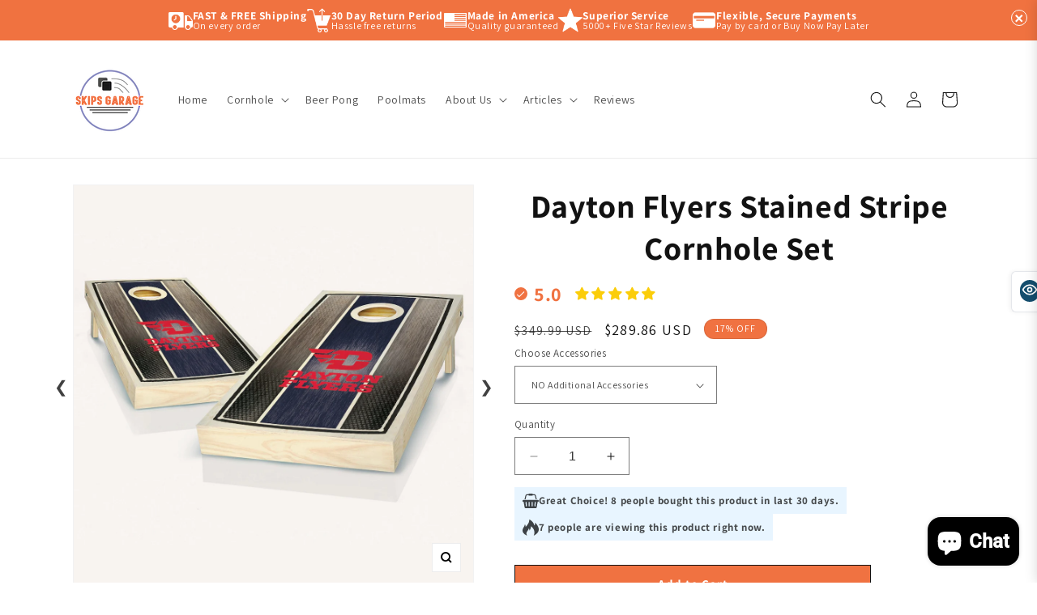

--- FILE ---
content_type: text/html; charset=utf-8
request_url: https://www.skipsgarage.com/web-pixels@1d2a099fw23dfb22ep557258f5m7a2edbae/custom/web-pixel-37585059@1/sandbox/modern/products/dayton-flyers-stained-stripe-cornhole-set-ncaa
body_size: 21
content:
<!DOCTYPE html>
<html>
  <head>
    <meta charset="utf-8">
    <title>Web Pixels Manager Sandbox</title>
    <script src="https://www.skipsgarage.com/cdn/wpm/s1d2a099fw23dfb22ep557258f5m7a2edbaem.js"></script>

    <script type="text/javascript">
  (function(shopify) {shopify.extend('WebPixel::Render', function(api) {
var analytics=api.analytics,browser=api.browser,init=api.init;
//DO NOT REMOVE - DRIVES REVENUE
        analytics.subscribe('all_events', (event) => {
        var intervalWidgetLoad = setInterval(function () {
        if (typeof asShopifyCPTag === 'function') {
        clearInterval(intervalWidgetLoad);
        asShopifyCPTag(event,init.data.cart,init.data.customer);}}, 300)});
        var AddShoppersWidgetOptions = { 'loadCss': false, 'pushResponse': false };
        (!function () {
            var t = document.createElement("script");
            t.type = "text/javascript",
            t.async = !0,
            t.id = "AddShoppers",
            t.src = "https://shop.pe/widget/widget_async.js#611136007ffac3404a8da9f9",
            document.getElementsByTagName("head")[0].appendChild(t)}());

});})(self.webPixelsManager.createShopifyExtend('37585059', 'custom'));

</script>

  </head>
  <body></body>
</html>


--- FILE ---
content_type: text/html; charset=utf-8
request_url: https://www.skipsgarage.com/web-pixels@1d2a099fw23dfb22ep557258f5m7a2edbae/custom/web-pixel-172261539@1/sandbox/modern/products/dayton-flyers-stained-stripe-cornhole-set-ncaa
body_size: -289
content:
<!DOCTYPE html>
<html>
  <head>
    <meta charset="utf-8">
    <title>Web Pixels Manager Sandbox</title>
    <script src="https://www.skipsgarage.com/cdn/wpm/s1d2a099fw23dfb22ep557258f5m7a2edbaem.js"></script>

    <script type="text/javascript">
  (function(shopify) {shopify.extend('WebPixel::Render', function(api) {
var analytics=api.analytics,browser=api.browser,init=api.init;
!function(i,n,s,t,a,u,d){i.InstantConfig=i.InstantConfig||{},d=i.InstantJS=i.InstantJS||{},d.trackQueue=[],d.track=function(){d.trackQueue.push(arguments)},u=n.createElement(s),u.async=!0,u.src=t,a=n.getElementsByTagName(s)[0],a.parentNode.insertBefore(u,a)}(window,document,'script','https://cdn.instant.one/instant.js?siteId=site_24fef283a0c748e4a1e1048a0be3f701');analytics.subscribe("all_events",event=>{InstantJS.track('SHOPIFY_EVENT',event)});
});})(self.webPixelsManager.createShopifyExtend('172261539', 'custom'));

</script>

  </head>
  <body></body>
</html>


--- FILE ---
content_type: text/html; charset=utf-8
request_url: https://www.skipsgarage.com/apps/reviews/products?url=https:/www.skipsgarage.com/products/dayton-flyers-stained-stripe-cornhole-set-ncaa
body_size: 2418
content:
 [ { "@context": "http://schema.org",  "@type": "ProductGroup",  "@id": "https://www.skipsgarage.com/products/dayton-flyers-stained-stripe-cornhole-set-ncaa#product_sp_schemaplus", "mainEntityOfPage": { "@type": "WebPage", "@id": "https://www.skipsgarage.com/products/dayton-flyers-stained-stripe-cornhole-set-ncaa#webpage_sp_schemaplus", "sdDatePublished": "2026-01-30T03:35-0500", "sdPublisher": { "@context": "http://schema.org", "@type": "Organization", "@id": "https://schemaplus.io", "name": "SchemaPlus App" } }, "additionalProperty": [     {"@type": "PropertyValue", "name" : "Choose Accessories", "value": [  "NO Additional Accessories",  "Team Logo Carrying Case",  "Board Hole Lights",  "Board Edge Lights",  "Carry Case + Hole Lights",  "Carry Case + Edge Lights",  "Hole + Edge Lights",  "ALL Accessories"  ] }   ],     "brand": { "@type": "Brand", "name": "Skip's Garage",  "url": "https://www.skipsgarage.com/collections/vendors?q=Skip%27s%20Garage"  },  "category":"NCAA Team Cornhole", "color": "", "depth":"", "height":"", "itemCondition":"http://schema.org/NewCondition", "logo":"", "manufacturer":"", "material": "", "model":"",  "hasVariant": [         { "@type" : "Product",  "name" : "NO Additional Accessories",   "sku": "SKPNEWNCA2-160",   "gtin12": "781100487754", "mpn": "",   "image": "https://schemaplus-frontend.s3.us-east-1.amazonaws.com/no-image-100-2a702f30_small.webp",     "description": "Current Production Time Frame: 3-5 Business Days for Production + 3-5 Business Days for Shipping (Give or Take a Few Days). Please contact us with any questions or delivery requests. \n\nIncludes: (2) Cornhole Boards \u0026amp; (8) Team Logo Bags.\nBoards are Regulation 24\" Wide x 48\" Long.\nOfficially Licensed NCAA Team Set.\nAdd Accessories like Carry Cases, Hole Lights or Edge Lights.\nLights are Multicolor and Easily Change via Remote.\nFREE SHIPPING on All Boards \u0026amp; Accessories.\n100% Money Back Guarantee!\n\nThis Cornhole Board Set is Made in America from domestic and imported materials and custom built for each order. If you have questions about product construction, please refer to the product images above or you can contact us and we will be happy to help. \n\nBuilt With Premium 2x4 Frames And 1\/2\" Sanded Plywood Tops.\n\nIncludes Leg Support Brace for Stability \u0026amp; Durability.\nDesigns Printed With UV Resistant Inks To Prevent Peeling \u0026amp; Fading.\n\n\nWe ship all items via FedEx Ground and we offer FREE Shipping on everything!\nPlease do not hesitate to contact us with any questions prior to ordering. You can also read thousands of awesome reviews from happy customers before purchasing. If you are looking for a different design or style, you can head back to the NCAA Team Cornhole Boards page to view some of our other options. You can also check out our Officially Licensed Cornhole page to see our large selection of licensed products.",  "offers": { "@type": "Offer", "url": "https://www.skipsgarage.com/products/dayton-flyers-stained-stripe-cornhole-set-ncaa?variant=37560898027683", "@id": "37560898027683",  "inventoryLevel": { "@type": "QuantitativeValue", "value": "299" },    "availability": "http://schema.org/InStock",     "price" : 289.86, "priceSpecification": [ { "@type": "UnitPriceSpecification", "price": 289.86, "priceCurrency": "USD" }  ],      "priceCurrency": "USD", "description": "USD-28986-$289.86-$289.86 USD-289.86", "priceValidUntil": "2030-12-21",    "shippingDetails": [  { "@type": "OfferShippingDetails", "shippingRate": { "@type": "MonetaryAmount",  "value": 0,    "currency": "USD" }, "shippingDestination": { "@type": "DefinedRegion", "addressCountry": [  ] }, "deliveryTime": { "@type": "ShippingDeliveryTime", "handlingTime": { "@type": "QuantitativeValue", "minValue": "0", "maxValue": "5", "unitCode": "DAY" }, "transitTime": { "@type": "QuantitativeValue", "minValue": "1", "maxValue": "5", "unitCode": "DAY" } }  }  ],   "hasMerchantReturnPolicy": [  { "@type": "MerchantReturnPolicy", "name": null, "applicableCountry": [  "US"  ], "returnPolicyCategory": "https://schema.org/MerchantReturnFiniteReturnWindow"  ,"merchantReturnDays": 30, "returnMethod": "https://schema.org/ReturnByMail", "returnFees": "https://schema.org/FreeReturn", "refundType": ""   }  ],  "itemCondition":"http://schema.org/NewCondition",  "brand": { "@type": "Brand", "name": "Skip's Garage",  "url": "https://www.skipsgarage.com/collections/vendors?q=Skip%27s%20Garage"  },  "seller": { "@type": "Organization", "name": "Skip\u0026#39;s Garage", "@id": "https://www.skipsgarage.com#organization_sp_schemaplus" } }   },      { "@type" : "Product",  "name" : "Team Logo Carrying Case",   "sku": "SKPNEWNCA2-160-1",   "mpn": 37560898060451,   "image": "https://schemaplus-frontend.s3.us-east-1.amazonaws.com/no-image-100-2a702f30_small.webp",     "description": "Current Production Time Frame: 3-5 Business Days for Production + 3-5 Business Days for Shipping (Give or Take a Few Days). Please contact us with any questions or delivery requests. \n\nIncludes: (2) Cornhole Boards \u0026amp; (8) Team Logo Bags.\nBoards are Regulation 24\" Wide x 48\" Long.\nOfficially Licensed NCAA Team Set.\nAdd Accessories like Carry Cases, Hole Lights or Edge Lights.\nLights are Multicolor and Easily Change via Remote.\nFREE SHIPPING on All Boards \u0026amp; Accessories.\n100% Money Back Guarantee!\n\nThis Cornhole Board Set is Made in America from domestic and imported materials and custom built for each order. If you have questions about product construction, please refer to the product images above or you can contact us and we will be happy to help. \n\nBuilt With Premium 2x4 Frames And 1\/2\" Sanded Plywood Tops.\n\nIncludes Leg Support Brace for Stability \u0026amp; Durability.\nDesigns Printed With UV Resistant Inks To Prevent Peeling \u0026amp; Fading.\n\n\nWe ship all items via FedEx Ground and we offer FREE Shipping on everything!\nPlease do not hesitate to contact us with any questions prior to ordering. You can also read thousands of awesome reviews from happy customers before purchasing. If you are looking for a different design or style, you can head back to the NCAA Team Cornhole Boards page to view some of our other options. You can also check out our Officially Licensed Cornhole page to see our large selection of licensed products.",  "offers": { "@type": "Offer", "url": "https://www.skipsgarage.com/products/dayton-flyers-stained-stripe-cornhole-set-ncaa?variant=37560898060451", "@id": "37560898060451",  "inventoryLevel": { "@type": "QuantitativeValue", "value": "299" },    "availability": "http://schema.org/InStock",     "price" : 329.83, "priceSpecification": [ { "@type": "UnitPriceSpecification", "price": 329.83, "priceCurrency": "USD" }  ],      "priceCurrency": "USD", "description": "USD-32983-$329.83-$329.83 USD-329.83", "priceValidUntil": "2030-12-21",    "shippingDetails": [  { "@type": "OfferShippingDetails", "shippingRate": { "@type": "MonetaryAmount",  "value": 0,    "currency": "USD" }, "shippingDestination": { "@type": "DefinedRegion", "addressCountry": [  ] }, "deliveryTime": { "@type": "ShippingDeliveryTime", "handlingTime": { "@type": "QuantitativeValue", "minValue": "0", "maxValue": "5", "unitCode": "DAY" }, "transitTime": { "@type": "QuantitativeValue", "minValue": "1", "maxValue": "5", "unitCode": "DAY" } }  }  ],   "hasMerchantReturnPolicy": [  { "@type": "MerchantReturnPolicy", "name": null, "applicableCountry": [  "US"  ], "returnPolicyCategory": "https://schema.org/MerchantReturnFiniteReturnWindow"  ,"merchantReturnDays": 30, "returnMethod": "https://schema.org/ReturnByMail", "returnFees": "https://schema.org/FreeReturn", "refundType": ""   }  ],  "itemCondition":"http://schema.org/NewCondition",  "brand": { "@type": "Brand", "name": "Skip's Garage",  "url": "https://www.skipsgarage.com/collections/vendors?q=Skip%27s%20Garage"  },  "seller": { "@type": "Organization", "name": "Skip\u0026#39;s Garage", "@id": "https://www.skipsgarage.com#organization_sp_schemaplus" } }   },      { "@type" : "Product",  "name" : "Board Hole Lights",   "sku": "SKPNEWNCA2-160-2",   "mpn": 37560898093219,   "image": "https://schemaplus-frontend.s3.us-east-1.amazonaws.com/no-image-100-2a702f30_small.webp",     "description": "Current Production Time Frame: 3-5 Business Days for Production + 3-5 Business Days for Shipping (Give or Take a Few Days). Please contact us with any questions or delivery requests. \n\nIncludes: (2) Cornhole Boards \u0026amp; (8) Team Logo Bags.\nBoards are Regulation 24\" Wide x 48\" Long.\nOfficially Licensed NCAA Team Set.\nAdd Accessories like Carry Cases, Hole Lights or Edge Lights.\nLights are Multicolor and Easily Change via Remote.\nFREE SHIPPING on All Boards \u0026amp; Accessories.\n100% Money Back Guarantee!\n\nThis Cornhole Board Set is Made in America from domestic and imported materials and custom built for each order. If you have questions about product construction, please refer to the product images above or you can contact us and we will be happy to help. \n\nBuilt With Premium 2x4 Frames And 1\/2\" Sanded Plywood Tops.\n\nIncludes Leg Support Brace for Stability \u0026amp; Durability.\nDesigns Printed With UV Resistant Inks To Prevent Peeling \u0026amp; Fading.\n\n\nWe ship all items via FedEx Ground and we offer FREE Shipping on everything!\nPlease do not hesitate to contact us with any questions prior to ordering. You can also read thousands of awesome reviews from happy customers before purchasing. If you are looking for a different design or style, you can head back to the NCAA Team Cornhole Boards page to view some of our other options. You can also check out our Officially Licensed Cornhole page to see our large selection of licensed products.",  "offers": { "@type": "Offer", "url": "https://www.skipsgarage.com/products/dayton-flyers-stained-stripe-cornhole-set-ncaa?variant=37560898093219", "@id": "37560898093219",  "inventoryLevel": { "@type": "QuantitativeValue", "value": "299" },    "availability": "http://schema.org/InStock",     "price" : 329.84, "priceSpecification": [ { "@type": "UnitPriceSpecification", "price": 329.84, "priceCurrency": "USD" }  ],      "priceCurrency": "USD", "description": "USD-32984-$329.84-$329.84 USD-329.84", "priceValidUntil": "2030-12-21",    "shippingDetails": [  { "@type": "OfferShippingDetails", "shippingRate": { "@type": "MonetaryAmount",  "value": 0,    "currency": "USD" }, "shippingDestination": { "@type": "DefinedRegion", "addressCountry": [  ] }, "deliveryTime": { "@type": "ShippingDeliveryTime", "handlingTime": { "@type": "QuantitativeValue", "minValue": "0", "maxValue": "5", "unitCode": "DAY" }, "transitTime": { "@type": "QuantitativeValue", "minValue": "1", "maxValue": "5", "unitCode": "DAY" } }  }  ],   "hasMerchantReturnPolicy": [  { "@type": "MerchantReturnPolicy", "name": null, "applicableCountry": [  "US"  ], "returnPolicyCategory": "https://schema.org/MerchantReturnFiniteReturnWindow"  ,"merchantReturnDays": 30, "returnMethod": "https://schema.org/ReturnByMail", "returnFees": "https://schema.org/FreeReturn", "refundType": ""   }  ],  "itemCondition":"http://schema.org/NewCondition",  "brand": { "@type": "Brand", "name": "Skip's Garage",  "url": "https://www.skipsgarage.com/collections/vendors?q=Skip%27s%20Garage"  },  "seller": { "@type": "Organization", "name": "Skip\u0026#39;s Garage", "@id": "https://www.skipsgarage.com#organization_sp_schemaplus" } }   },      { "@type" : "Product",  "name" : "Board Edge Lights",   "sku": "SKPNEWNCA2-160-3",   "mpn": 37560898125987,   "image": "https://schemaplus-frontend.s3.us-east-1.amazonaws.com/no-image-100-2a702f30_small.webp",     "description": "Current Production Time Frame: 3-5 Business Days for Production + 3-5 Business Days for Shipping (Give or Take a Few Days). Please contact us with any questions or delivery requests. \n\nIncludes: (2) Cornhole Boards \u0026amp; (8) Team Logo Bags.\nBoards are Regulation 24\" Wide x 48\" Long.\nOfficially Licensed NCAA Team Set.\nAdd Accessories like Carry Cases, Hole Lights or Edge Lights.\nLights are Multicolor and Easily Change via Remote.\nFREE SHIPPING on All Boards \u0026amp; Accessories.\n100% Money Back Guarantee!\n\nThis Cornhole Board Set is Made in America from domestic and imported materials and custom built for each order. If you have questions about product construction, please refer to the product images above or you can contact us and we will be happy to help. \n\nBuilt With Premium 2x4 Frames And 1\/2\" Sanded Plywood Tops.\n\nIncludes Leg Support Brace for Stability \u0026amp; Durability.\nDesigns Printed With UV Resistant Inks To Prevent Peeling \u0026amp; Fading.\n\n\nWe ship all items via FedEx Ground and we offer FREE Shipping on everything!\nPlease do not hesitate to contact us with any questions prior to ordering. You can also read thousands of awesome reviews from happy customers before purchasing. If you are looking for a different design or style, you can head back to the NCAA Team Cornhole Boards page to view some of our other options. You can also check out our Officially Licensed Cornhole page to see our large selection of licensed products.",  "offers": { "@type": "Offer", "url": "https://www.skipsgarage.com/products/dayton-flyers-stained-stripe-cornhole-set-ncaa?variant=37560898125987", "@id": "37560898125987",  "inventoryLevel": { "@type": "QuantitativeValue", "value": "299" },    "availability": "http://schema.org/InStock",     "price" : 329.88, "priceSpecification": [ { "@type": "UnitPriceSpecification", "price": 329.88, "priceCurrency": "USD" }  ],      "priceCurrency": "USD", "description": "USD-32988-$329.88-$329.88 USD-329.88", "priceValidUntil": "2030-12-21",    "shippingDetails": [  { "@type": "OfferShippingDetails", "shippingRate": { "@type": "MonetaryAmount",  "value": 0,    "currency": "USD" }, "shippingDestination": { "@type": "DefinedRegion", "addressCountry": [  ] }, "deliveryTime": { "@type": "ShippingDeliveryTime", "handlingTime": { "@type": "QuantitativeValue", "minValue": "0", "maxValue": "5", "unitCode": "DAY" }, "transitTime": { "@type": "QuantitativeValue", "minValue": "1", "maxValue": "5", "unitCode": "DAY" } }  }  ],   "hasMerchantReturnPolicy": [  { "@type": "MerchantReturnPolicy", "name": null, "applicableCountry": [  "US"  ], "returnPolicyCategory": "https://schema.org/MerchantReturnFiniteReturnWindow"  ,"merchantReturnDays": 30, "returnMethod": "https://schema.org/ReturnByMail", "returnFees": "https://schema.org/FreeReturn", "refundType": ""   }  ],  "itemCondition":"http://schema.org/NewCondition",  "brand": { "@type": "Brand", "name": "Skip's Garage",  "url": "https://www.skipsgarage.com/collections/vendors?q=Skip%27s%20Garage"  },  "seller": { "@type": "Organization", "name": "Skip\u0026#39;s Garage", "@id": "https://www.skipsgarage.com#organization_sp_schemaplus" } }   },      { "@type" : "Product",  "name" : "Carry Case + Hole Lights",   "sku": "SKPNEWNCA2-160-4",   "mpn": 37560898158755,   "image": "https://schemaplus-frontend.s3.us-east-1.amazonaws.com/no-image-100-2a702f30_small.webp",     "description": "Current Production Time Frame: 3-5 Business Days for Production + 3-5 Business Days for Shipping (Give or Take a Few Days). Please contact us with any questions or delivery requests. \n\nIncludes: (2) Cornhole Boards \u0026amp; (8) Team Logo Bags.\nBoards are Regulation 24\" Wide x 48\" Long.\nOfficially Licensed NCAA Team Set.\nAdd Accessories like Carry Cases, Hole Lights or Edge Lights.\nLights are Multicolor and Easily Change via Remote.\nFREE SHIPPING on All Boards \u0026amp; Accessories.\n100% Money Back Guarantee!\n\nThis Cornhole Board Set is Made in America from domestic and imported materials and custom built for each order. If you have questions about product construction, please refer to the product images above or you can contact us and we will be happy to help. \n\nBuilt With Premium 2x4 Frames And 1\/2\" Sanded Plywood Tops.\n\nIncludes Leg Support Brace for Stability \u0026amp; Durability.\nDesigns Printed With UV Resistant Inks To Prevent Peeling \u0026amp; Fading.\n\n\nWe ship all items via FedEx Ground and we offer FREE Shipping on everything!\nPlease do not hesitate to contact us with any questions prior to ordering. You can also read thousands of awesome reviews from happy customers before purchasing. If you are looking for a different design or style, you can head back to the NCAA Team Cornhole Boards page to view some of our other options. You can also check out our Officially Licensed Cornhole page to see our large selection of licensed products.",  "offers": { "@type": "Offer", "url": "https://www.skipsgarage.com/products/dayton-flyers-stained-stripe-cornhole-set-ncaa?variant=37560898158755", "@id": "37560898158755",  "inventoryLevel": { "@type": "QuantitativeValue", "value": "299" },    "availability": "http://schema.org/InStock",     "price" : 359.81, "priceSpecification": [ { "@type": "UnitPriceSpecification", "price": 359.81, "priceCurrency": "USD" }  ],      "priceCurrency": "USD", "description": "USD-35981-$359.81-$359.81 USD-359.81", "priceValidUntil": "2030-12-21",    "shippingDetails": [  { "@type": "OfferShippingDetails", "shippingRate": { "@type": "MonetaryAmount",  "value": 0,    "currency": "USD" }, "shippingDestination": { "@type": "DefinedRegion", "addressCountry": [  ] }, "deliveryTime": { "@type": "ShippingDeliveryTime", "handlingTime": { "@type": "QuantitativeValue", "minValue": "0", "maxValue": "5", "unitCode": "DAY" }, "transitTime": { "@type": "QuantitativeValue", "minValue": "1", "maxValue": "5", "unitCode": "DAY" } }  }  ],   "hasMerchantReturnPolicy": [  { "@type": "MerchantReturnPolicy", "name": null, "applicableCountry": [  "US"  ], "returnPolicyCategory": "https://schema.org/MerchantReturnFiniteReturnWindow"  ,"merchantReturnDays": 30, "returnMethod": "https://schema.org/ReturnByMail", "returnFees": "https://schema.org/FreeReturn", "refundType": ""   }  ],  "itemCondition":"http://schema.org/NewCondition",  "brand": { "@type": "Brand", "name": "Skip's Garage",  "url": "https://www.skipsgarage.com/collections/vendors?q=Skip%27s%20Garage"  },  "seller": { "@type": "Organization", "name": "Skip\u0026#39;s Garage", "@id": "https://www.skipsgarage.com#organization_sp_schemaplus" } }   },      { "@type" : "Product",  "name" : "Carry Case + Edge Lights",   "sku": "SKPNEWNCA2-160-5",   "mpn": 37560898191523,   "image": "https://schemaplus-frontend.s3.us-east-1.amazonaws.com/no-image-100-2a702f30_small.webp",     "description": "Current Production Time Frame: 3-5 Business Days for Production + 3-5 Business Days for Shipping (Give or Take a Few Days). Please contact us with any questions or delivery requests. \n\nIncludes: (2) Cornhole Boards \u0026amp; (8) Team Logo Bags.\nBoards are Regulation 24\" Wide x 48\" Long.\nOfficially Licensed NCAA Team Set.\nAdd Accessories like Carry Cases, Hole Lights or Edge Lights.\nLights are Multicolor and Easily Change via Remote.\nFREE SHIPPING on All Boards \u0026amp; Accessories.\n100% Money Back Guarantee!\n\nThis Cornhole Board Set is Made in America from domestic and imported materials and custom built for each order. If you have questions about product construction, please refer to the product images above or you can contact us and we will be happy to help. \n\nBuilt With Premium 2x4 Frames And 1\/2\" Sanded Plywood Tops.\n\nIncludes Leg Support Brace for Stability \u0026amp; Durability.\nDesigns Printed With UV Resistant Inks To Prevent Peeling \u0026amp; Fading.\n\n\nWe ship all items via FedEx Ground and we offer FREE Shipping on everything!\nPlease do not hesitate to contact us with any questions prior to ordering. You can also read thousands of awesome reviews from happy customers before purchasing. If you are looking for a different design or style, you can head back to the NCAA Team Cornhole Boards page to view some of our other options. You can also check out our Officially Licensed Cornhole page to see our large selection of licensed products.",  "offers": { "@type": "Offer", "url": "https://www.skipsgarage.com/products/dayton-flyers-stained-stripe-cornhole-set-ncaa?variant=37560898191523", "@id": "37560898191523",  "inventoryLevel": { "@type": "QuantitativeValue", "value": "299" },    "availability": "http://schema.org/InStock",     "price" : 359.82, "priceSpecification": [ { "@type": "UnitPriceSpecification", "price": 359.82, "priceCurrency": "USD" }  ],      "priceCurrency": "USD", "description": "USD-35982-$359.82-$359.82 USD-359.82", "priceValidUntil": "2030-12-21",    "shippingDetails": [  { "@type": "OfferShippingDetails", "shippingRate": { "@type": "MonetaryAmount",  "value": 0,    "currency": "USD" }, "shippingDestination": { "@type": "DefinedRegion", "addressCountry": [  ] }, "deliveryTime": { "@type": "ShippingDeliveryTime", "handlingTime": { "@type": "QuantitativeValue", "minValue": "0", "maxValue": "5", "unitCode": "DAY" }, "transitTime": { "@type": "QuantitativeValue", "minValue": "1", "maxValue": "5", "unitCode": "DAY" } }  }  ],   "hasMerchantReturnPolicy": [  { "@type": "MerchantReturnPolicy", "name": null, "applicableCountry": [  "US"  ], "returnPolicyCategory": "https://schema.org/MerchantReturnFiniteReturnWindow"  ,"merchantReturnDays": 30, "returnMethod": "https://schema.org/ReturnByMail", "returnFees": "https://schema.org/FreeReturn", "refundType": ""   }  ],  "itemCondition":"http://schema.org/NewCondition",  "brand": { "@type": "Brand", "name": "Skip's Garage",  "url": "https://www.skipsgarage.com/collections/vendors?q=Skip%27s%20Garage"  },  "seller": { "@type": "Organization", "name": "Skip\u0026#39;s Garage", "@id": "https://www.skipsgarage.com#organization_sp_schemaplus" } }   },      { "@type" : "Product",  "name" : "Hole + Edge Lights",   "sku": "SKPNEWNCA2-160-6",   "mpn": 37560898224291,   "image": "https://schemaplus-frontend.s3.us-east-1.amazonaws.com/no-image-100-2a702f30_small.webp",     "description": "Current Production Time Frame: 3-5 Business Days for Production + 3-5 Business Days for Shipping (Give or Take a Few Days). Please contact us with any questions or delivery requests. \n\nIncludes: (2) Cornhole Boards \u0026amp; (8) Team Logo Bags.\nBoards are Regulation 24\" Wide x 48\" Long.\nOfficially Licensed NCAA Team Set.\nAdd Accessories like Carry Cases, Hole Lights or Edge Lights.\nLights are Multicolor and Easily Change via Remote.\nFREE SHIPPING on All Boards \u0026amp; Accessories.\n100% Money Back Guarantee!\n\nThis Cornhole Board Set is Made in America from domestic and imported materials and custom built for each order. If you have questions about product construction, please refer to the product images above or you can contact us and we will be happy to help. \n\nBuilt With Premium 2x4 Frames And 1\/2\" Sanded Plywood Tops.\n\nIncludes Leg Support Brace for Stability \u0026amp; Durability.\nDesigns Printed With UV Resistant Inks To Prevent Peeling \u0026amp; Fading.\n\n\nWe ship all items via FedEx Ground and we offer FREE Shipping on everything!\nPlease do not hesitate to contact us with any questions prior to ordering. You can also read thousands of awesome reviews from happy customers before purchasing. If you are looking for a different design or style, you can head back to the NCAA Team Cornhole Boards page to view some of our other options. You can also check out our Officially Licensed Cornhole page to see our large selection of licensed products.",  "offers": { "@type": "Offer", "url": "https://www.skipsgarage.com/products/dayton-flyers-stained-stripe-cornhole-set-ncaa?variant=37560898224291", "@id": "37560898224291",  "inventoryLevel": { "@type": "QuantitativeValue", "value": "299" },    "availability": "http://schema.org/InStock",     "price" : 359.83, "priceSpecification": [ { "@type": "UnitPriceSpecification", "price": 359.83, "priceCurrency": "USD" }  ],      "priceCurrency": "USD", "description": "USD-35983-$359.83-$359.83 USD-359.83", "priceValidUntil": "2030-12-21",    "shippingDetails": [  { "@type": "OfferShippingDetails", "shippingRate": { "@type": "MonetaryAmount",  "value": 0,    "currency": "USD" }, "shippingDestination": { "@type": "DefinedRegion", "addressCountry": [  ] }, "deliveryTime": { "@type": "ShippingDeliveryTime", "handlingTime": { "@type": "QuantitativeValue", "minValue": "0", "maxValue": "5", "unitCode": "DAY" }, "transitTime": { "@type": "QuantitativeValue", "minValue": "1", "maxValue": "5", "unitCode": "DAY" } }  }  ],   "hasMerchantReturnPolicy": [  { "@type": "MerchantReturnPolicy", "name": null, "applicableCountry": [  "US"  ], "returnPolicyCategory": "https://schema.org/MerchantReturnFiniteReturnWindow"  ,"merchantReturnDays": 30, "returnMethod": "https://schema.org/ReturnByMail", "returnFees": "https://schema.org/FreeReturn", "refundType": ""   }  ],  "itemCondition":"http://schema.org/NewCondition",  "brand": { "@type": "Brand", "name": "Skip's Garage",  "url": "https://www.skipsgarage.com/collections/vendors?q=Skip%27s%20Garage"  },  "seller": { "@type": "Organization", "name": "Skip\u0026#39;s Garage", "@id": "https://www.skipsgarage.com#organization_sp_schemaplus" } }   },      { "@type" : "Product",  "name" : "ALL Accessories",   "sku": "SKPNEWNCA2-160-7",   "mpn": 37560898257059,   "image": "https://schemaplus-frontend.s3.us-east-1.amazonaws.com/no-image-100-2a702f30_small.webp",     "description": "Current Production Time Frame: 3-5 Business Days for Production + 3-5 Business Days for Shipping (Give or Take a Few Days). Please contact us with any questions or delivery requests. \n\nIncludes: (2) Cornhole Boards \u0026amp; (8) Team Logo Bags.\nBoards are Regulation 24\" Wide x 48\" Long.\nOfficially Licensed NCAA Team Set.\nAdd Accessories like Carry Cases, Hole Lights or Edge Lights.\nLights are Multicolor and Easily Change via Remote.\nFREE SHIPPING on All Boards \u0026amp; Accessories.\n100% Money Back Guarantee!\n\nThis Cornhole Board Set is Made in America from domestic and imported materials and custom built for each order. If you have questions about product construction, please refer to the product images above or you can contact us and we will be happy to help. \n\nBuilt With Premium 2x4 Frames And 1\/2\" Sanded Plywood Tops.\n\nIncludes Leg Support Brace for Stability \u0026amp; Durability.\nDesigns Printed With UV Resistant Inks To Prevent Peeling \u0026amp; Fading.\n\n\nWe ship all items via FedEx Ground and we offer FREE Shipping on everything!\nPlease do not hesitate to contact us with any questions prior to ordering. You can also read thousands of awesome reviews from happy customers before purchasing. If you are looking for a different design or style, you can head back to the NCAA Team Cornhole Boards page to view some of our other options. You can also check out our Officially Licensed Cornhole page to see our large selection of licensed products.",  "offers": { "@type": "Offer", "url": "https://www.skipsgarage.com/products/dayton-flyers-stained-stripe-cornhole-set-ncaa?variant=37560898257059", "@id": "37560898257059",  "inventoryLevel": { "@type": "QuantitativeValue", "value": "299" },    "availability": "http://schema.org/InStock",     "price" : 379.8, "priceSpecification": [ { "@type": "UnitPriceSpecification", "price": 379.8, "priceCurrency": "USD" }  ],      "priceCurrency": "USD", "description": "USD-37980-$379.80-$379.80 USD-379.80", "priceValidUntil": "2030-12-21",    "shippingDetails": [  { "@type": "OfferShippingDetails", "shippingRate": { "@type": "MonetaryAmount",  "value": 0,    "currency": "USD" }, "shippingDestination": { "@type": "DefinedRegion", "addressCountry": [  ] }, "deliveryTime": { "@type": "ShippingDeliveryTime", "handlingTime": { "@type": "QuantitativeValue", "minValue": "0", "maxValue": "5", "unitCode": "DAY" }, "transitTime": { "@type": "QuantitativeValue", "minValue": "1", "maxValue": "5", "unitCode": "DAY" } }  }  ],   "hasMerchantReturnPolicy": [  { "@type": "MerchantReturnPolicy", "name": null, "applicableCountry": [  "US"  ], "returnPolicyCategory": "https://schema.org/MerchantReturnFiniteReturnWindow"  ,"merchantReturnDays": 30, "returnMethod": "https://schema.org/ReturnByMail", "returnFees": "https://schema.org/FreeReturn", "refundType": ""   }  ],  "itemCondition":"http://schema.org/NewCondition",  "brand": { "@type": "Brand", "name": "Skip's Garage",  "url": "https://www.skipsgarage.com/collections/vendors?q=Skip%27s%20Garage"  },  "seller": { "@type": "Organization", "name": "Skip\u0026#39;s Garage", "@id": "https://www.skipsgarage.com#organization_sp_schemaplus" } }   }    ],   "productGroupID":"6019896475811",  "productionDate":"", "purchaseDate":"", "releaseDate":"",  "review": [   ],   "sku": null,   "mpn": null,  "weight": { "@type": "QuantitativeValue", "unitCode": "LBR", "value": "" }, "width":"",    "description": "Current Production Time Frame: 3-5 Business Days for Production + 3-5 Business Days for Shipping (Give or Take a Few Days). Please contact us with any questions or delivery requests. \n\nIncludes: (2) Cornhole Boards \u0026amp; (8) Team Logo Bags.\nBoards are Regulation 24\" Wide x 48\" Long.\nOfficially Licensed NCAA Team Set.\nAdd Accessories like Carry Cases, Hole Lights or Edge Lights.\nLights are Multicolor and Easily Change via Remote.\nFREE SHIPPING on All Boards \u0026amp; Accessories.\n100% Money Back Guarantee!\n\nThis Cornhole Board Set is Made in America from domestic and imported materials and custom built for each order. If you have questions about product construction, please refer to the product images above or you can contact us and we will be happy to help. \n\nBuilt With Premium 2x4 Frames And 1\/2\" Sanded Plywood Tops.\n\nIncludes Leg Support Brace for Stability \u0026amp; Durability.\nDesigns Printed With UV Resistant Inks To Prevent Peeling \u0026amp; Fading.\n\n\nWe ship all items via FedEx Ground and we offer FREE Shipping on everything!\nPlease do not hesitate to contact us with any questions prior to ordering. You can also read thousands of awesome reviews from happy customers before purchasing. If you are looking for a different design or style, you can head back to the NCAA Team Cornhole Boards page to view some of our other options. You can also check out our Officially Licensed Cornhole page to see our large selection of licensed products.",  "image": [      "https:\/\/www.skipsgarage.com\/cdn\/shop\/products\/109-Daytonstriped-unbrandedboards.jpg?v=1641816253\u0026width=600"    ,"https:\/\/www.skipsgarage.com\/cdn\/shop\/products\/109-Daytonstriped-unbrandedcornholeset.jpg?v=1641816249\u0026width=600"    ,"https:\/\/www.skipsgarage.com\/cdn\/shop\/products\/108-Dayton-bag-product-image_e5743c38-2560-4c18-b666-aaffe329aa00.jpg?v=1641816246\u0026width=600"    ,"https:\/\/www.skipsgarage.com\/cdn\/shop\/products\/712-Dayton-carrying-case-product-image_665cb5df-fc92-4a54-896c-8844065b0164.jpg?v=1641816243\u0026width=600"    ,"https:\/\/www.skipsgarage.com\/cdn\/shop\/products\/lights1_cf892593-7246-471d-8f60-389db9a1d95d.jpg?v=1647177006\u0026width=600"    ,"https:\/\/www.skipsgarage.com\/cdn\/shop\/files\/Cornhole-Boards-03_a729181f-f098-4d8a-9198-2f14dd9a24f3.jpg?v=1700240513\u0026width=600"    ,"https:\/\/www.skipsgarage.com\/cdn\/shop\/files\/fastfreeship_11a369e6-3f3a-4ac5-8f90-eb2b17fb5bad.jpg?v=1700240513\u0026width=600"      ,"https:\/\/www.skipsgarage.com\/cdn\/shop\/products\/109-Daytonstriped-unbrandedboards.jpg?v=1641816253\u0026width=600"    ], "name": "Dayton Flyers Stained Stripe Cornhole Set", "url": "https://www.skipsgarage.com/products/dayton-flyers-stained-stripe-cornhole-set-ncaa" }      ,{ "@context": "http://schema.org", "@type": "BreadcrumbList", "name": "Skip\u0026#39;s Garage Breadcrumbs Schema by SchemaPlus", "itemListElement": [  { "@type": "ListItem", "position": 1, "item": { "@id": "https://www.skipsgarage.com/collections", "name": "Products" } }, { "@type": "ListItem", "position": 2, "item": { "@id": "https://www.skipsgarage.com/collections/all", "name": "All" } },  { "@type": "ListItem", "position": 3, "item": { "@id": "https://www.skipsgarage.com/products/dayton-flyers-stained-stripe-cornhole-set-ncaa#breadcrumb_sp_schemaplus", "name": "Dayton Flyers Stained Stripe Cornhole Set" } } ] }  ]

--- FILE ---
content_type: text/css
request_url: https://www.skipsgarage.com/cdn/shop/t/116/assets/tpt-scrolling-badges.css?v=14389700177155637141763983875
body_size: -253
content:
.tpt-section{display:block!important}.tpt-scrolling-badges .marquee{width:100%;overflow:hidden;white-space:nowrap;padding:1rem 0}@keyframes marquee{0%{transform:translate(0)}to{transform:translate(-100%)}}.tpt-scrolling-badges .marquee:hover .marquee__item{animation-play-state:var(--pause_on_hover)}.tpt-scrolling-badges .marquee__item a,.tpt-scrolling-badges .marquee__item p{display:inline}.tpt-scrolling-badges .marquee__item{display:inline-block;will-change:transform;animation:marquee var(--speed_marquee) linear infinite;display:inline-flex!important;flex-direction:row;align-items:center;width:max-content}.tpt-scrolling-badges .marquee__content{display:inline-flex!important;flex-direction:row;align-items:center;margin:0 var(--image-gap)}.tpt-scrolling-badges .marquee-image-wrapper{display:inline-flex!important;flex-direction:row;align-items:center;height:var(--image-height);width:auto}.tpt-scrolling-badges .marquee-image-wrapper img{width:auto;max-height:100%;object-fit:cover}
/*# sourceMappingURL=/cdn/shop/t/116/assets/tpt-scrolling-badges.css.map?v=14389700177155637141763983875 */


--- FILE ---
content_type: text/css
request_url: https://www.skipsgarage.com/cdn/shop/t/116/assets/tpt-footer-1.css?v=44509139429411992031763983874
body_size: 786
content:
/** Shopify CDN: Minification failed

Line 316:2 Unexpected "/"
Line 330:22 Unexpected "{"
Line 330:31 Expected ":"

**/
.tpt-footer-1 {
  width: 100%;
  padding: 2rem 0;
  color: rgb(var(--tpt-section-foreground-color));
  box-sizing: border-box;
}

/* Main Footer Area */
.tpt-footer-1_main {
  display: flex;
  flex-wrap: wrap;
  gap: 2rem;
  margin-bottom: 3rem;
}

/* Footer Columns */
.tpt-footer-1_column {
  flex: 1;
  min-width: 15.625em; /* 250px */
}

.tpt-footer-1_column-main {
  flex: 2;
  min-width: 18.75em; /* 300px */
}

/* Logo */
.tpt-footer-1_logo {
  margin-bottom: 1.5em;
}

.tpt-footer-1_logo img {
  max-width: 100%;
  height: auto;
}

/* Newsletter */
.tpt-footer-1_newsletter {
  margin-bottom: 2em;
}

.tpt-footer-1_newsletter-title {
  font-size: var(--h4-font-size);
  margin-bottom: 0.75em;
}

.tpt-footer-1_newsletter-text {
  margin-bottom: 1em;
  line-height: 1.5;
}

.tpt-footer-1_newsletter-text p {
  margin: 0 0 0.5em;
}

.tpt-footer-1_newsletter-fields {
  display: flex;
  position: relative;
  max-width: 50vw;
}

.tpt-footer-1_newsletter-form button {
  position: absolute;
  right: 0.375em; /* 6px */
  top: 50%;
  transform: translateY(-50%);
  padding: 1em 1.25em; /* 16px 20px */
  background-color: transparent;
  border: none;
  color: rgb(var(--newsletter-icon-color));
  cursor: pointer;
}

.tpt-footer-1_newsletter-form .tpt-field {
  flex: 1;
  min-width: 0;
}

.tpt-footer-1_newsletter-form .tpt-input_text {
  width: 100%;
  min-height: 3em; /* 48px */
  border: 1px solid rgb(var(--newsletter-input-border-color)) !important;
}

.tpt-footer-1_newsletter-form .field__label {
  position: absolute;
  overflow: hidden;
  width: 1px;
  height: 1px;
  margin: -1px;
  padding: 0;
  border: 0;
  clip: rect(0 0 0 0);
  word-wrap: normal !important;
}

.tpt-footer-1_newsletter-form .tpt-form-error,
.tpt-footer-1_newsletter-form .tpt-form-success {
  margin-top: 0.5em;
  font-size: 0.875em;
}

.tpt-footer-1_newsletter-form .tpt-form-error {
  color: #e74c3c;
}

.tpt-footer-1_newsletter-form .tpt-form-success {
  color: #2ecc71;
}

/* Social Icons */
.tpt-footer-1_social-title {
  font-size: var(--h5-font-size);
  margin-bottom: 0.75em;
}

.tpt-footer-1_social-list {
  display: flex;
  flex-wrap: wrap;
  gap: 1em;
  padding: 0;
  margin: 0;
  list-style: none;
}

.tpt-footer-1_social-item {
  line-height: 0;
}

.tpt-footer-1_social-link {
  display: block;
  line-height: 0;
  transition: opacity 0.2s ease;
}

.tpt-footer-1_social-link:hover {
  opacity: 0.8;
}

.tpt-footer-1_social-link svg {
  fill: rgb(var(--tpt-section-foreground-color));
  width: 1.5em; /* 24px */
  height: 1.5em; /* 24px */
}

.tpt-footer-1_social-link svg path,
.tpt-footer-1_social-link svg rect {
  fill: rgb(var(--tpt-section-foreground-color));
}

/* Menu Lists */
.tpt-footer-1_menu-title {
  font-size: var(--h5-font-size);
  margin-bottom: 1em;
  white-space: nowrap;
}

.tpt-footer-1_menu-list {
  padding: 0;
  margin: 0;
  list-style: none;
}

.tpt-footer-1_menu-item {
  margin-bottom: 0.5em;
}

.tpt-footer-1_menu-link {
  text-decoration: none;
  display: inline-block;
  transition: opacity 0.2s ease;
}

.tpt-footer-1_menu-link:hover {
  opacity: 0.8;
}

/* Footer Bottom */
.tpt-footer-1_bottom {
  display: flex;
  flex-wrap: wrap;
  justify-content: space-between;
  align-items: center;
  padding-top: 2em;
  border-top: 1px solid rgba(var(--tpt-section-foreground-color), 0.2);
  gap: 1.5em;
}

/* Payment Methods */
.tpt-footer-1_payment {
  display: flex;
  flex-wrap: wrap;
  align-items: center;
  gap: 1em;
}

.tpt-footer-1_payment-title {
  font-weight: 500;
}

.tpt-footer-1_payment-icons {
  display: flex;
  flex-wrap: wrap;
  gap: 0.75em;
}

.tpt-footer-1_payment-icon {
  display: inline-block;
  line-height: 0;
}

/* Standard payment icons (shop enabled types) */
.tpt-footer-1_payment-icon svg {
  width: 2.375em; /* 38px */
  height: 1.5em; /* 24px */
}

/* Manual payment icons with custom styling and consistent height */
.tpt-footer-1_payment-icon--manual {
  border-radius: var(--payment-border-radius);
  overflow: hidden;
  background-color: rgba(255, 255, 255, 0.1);
  box-sizing: border-box;
  width: var(--payment-icon-width);
  height: var(--payment-icon-height);
  display: flex;
  align-items: center;
  justify-content: center;
}

.tpt-footer-1_payment-icon--manual img {
  width: 100%;
  height: 100%;
  object-fit: contain;
  border-radius: calc(var(--payment-border-radius) - 2px);
}

/* Copyright */
.tpt-footer-1_copyright {
  font-size: 0.875em;
}

/* Newsletter Icon Configuration */
.tpt-footer-1_newsletter-fields .icon-arrow {
  width: var(--newsletter-icon-size);
  height: var(--newsletter-icon-size);
}

/* Responsive Styles */
@media screen and (max-width: 79.9375em) { /* 1279px */
  .tpt-footer-1_main {
    gap: 1.5em;
  }
  
  .tpt-footer-1_column {
    min-width: auto; /* 200px */
  }
}
/* fix */
@media screen and (max-width: 47.9375em) { /* 767px */
  .tpt-footer-1_main {
    display: grid;
    grid-template-columns: 1fr 1fr 1fr;
    gap: 0px;
  }
  
  .tpt-footer-1_column {
    width: 100%;
  }
  
  .tpt-footer-1_newsletter-fields {
    flex-direction: column;
    max-width: 100vw;
  }
  
  .tpt-footer-1_bottom {
    flex-direction: column;
    align-items: flex-start;
    gap: 1.5em;
  }
  
  .tpt-footer-1_payment {
    flex-direction: column;
    align-items: flex-start;
    gap: 0.75em;
  }

  /* Adjust manual payment icons for mobile */
  .tpt-footer-1_payment-icon--manual {
    width: calc(var(--payment-icon-width) * 0.8);
    height: calc(var(--payment-icon-height) * 0.8);
    max-width: 3em; /* 48px */
    max-height: 2.5em; /* 40px */
  }

  /* Responsive newsletter icon sizing for mobile */
  .tpt-footer-1_newsletter-fields .icon-arrow {
    width: calc(var(--newsletter-icon-size) * 0.85);
    height: calc(var(--newsletter-icon-size) * 0.85);
  }
}

@media screen and (max-width: 767px) {
  .tpt-footer-1_main {
    display: grid;
    grid-template-columns: 1fr 1fr 1fr;
    gap: 1em;
  }
  /
  .tpt-footer-1_column {
    width: 100%;
  }
  
}
.tpt-footer-1_column-main {
    grid-column: 1 / span 3;
    justify-self: center;
    text-align: center;
  }


  @media screen and (max-width: 767px) {
    #shopify-section-{{ section.id }} .tpt-footer-1_payment {
      display: none !important;
    }
  }

--- FILE ---
content_type: text/css
request_url: https://www.skipsgarage.com/cdn/shop/t/116/assets/product-slick.css?v=63320276494393173691763983863
body_size: -192
content:
.template-product .main-content{padding-top:22px}.product-single__media-group{position:relative}.thumbnails-wrapper{position:relative;top:10px;text-align:center;margin:0 2px 30px}.thumbnails-slider__btn{position:absolute;top:50%;transform:translateY(-50%);padding-top:10px;padding-bottom:10px}.thumbnails-slider__btn .icon{height:14px;width:14px}.thumbnails-slider__prev{left:-15px}.thumbnails-slider__next{right:-15px}.product-single__thumbnail{margin:0 auto}.product__slider-thmb{margin-top:15px;padding:0}.product__slider-thmb .slick-slide{cursor:pointer}.thumb{margin:auto;max-height:90px;max-width:90px;object-fit:cover}.slick-current .thumb{border:2px solid}.slick-dots li{position:relative;display:inline-block;height:10px;width:10px;margin:0 5px;padding:0;cursor:pointer;border:1px solid;border-radius:25px}.slick-dots .slick-active{background:#000}.product-single__media-wrapper.js:nth-child(-n+1){display:block!important}li.thumb-slide:nth-child(-n+4):not(.slick-initialized li.thumb-slide){display:inline-block!important;margin:0 10px}.product-single__media-wrapper img{max-width:100%;visibility:hidden;opacity:0}.slick-dots li button:before{display:none}button.slick-arrow:before{color:#000}button.slick-arrow{z-index:2}.slick-initialized .slick-slide img{visibility:visible;opacity:1}div.pswp,div.pswp :empty{display:inherit}a.pswp-init{border:1px solid #ededed;border-radius:0;background:#fff;cursor:pointer;color:#000;z-index:99999999;justify-content:center;align-items:center;width:36px;height:36px;transition:opacity .25s ease-in-out,visibility .25s ease-in-out,transform .25s ease-in-out,color .25s ease-in-out;display:flex;position:absolute;bottom:16px;right:16px}.product-single__media-wrapper.js.js-zoom-enabled{position:relative}
/*# sourceMappingURL=/cdn/shop/t/116/assets/product-slick.css.map?v=63320276494393173691763983863 */


--- FILE ---
content_type: text/css
request_url: https://www.skipsgarage.com/cdn/shop/t/116/assets/judgeme-tweaks.css?v=46490725649118537501763983857
body_size: -737
content:

section.jdgm-carousel__rev-sum-wrapper {
    margin-top: -10% !important;
}


@media (max-width: 767px) {
    section.jdgm-carousel__rev-sum-wrapper {
        margin-top: -20% !important;
    }
}
    a.jdgm-carousel-item__product.jdgm--shop-review-has-image {
    display: none !important;
}

--- FILE ---
content_type: text/javascript; charset=utf-8
request_url: https://www.skipsgarage.com/cart/update.js
body_size: 622
content:
{"token":"hWN8COd594hi5mO6GViSJVL7?key=7d94d5a1fa3057f0bee245740ad79cfd","note":null,"attributes":{"pg_visitor_id":"94a7bfa9-8ded-46df-a8db-d80579011f21","pg_session_id":"369b7099-85fe-450d-9d0c-08c4112ca2e1"},"original_total_price":0,"total_price":0,"total_discount":0,"total_weight":0.0,"item_count":0,"items":[],"requires_shipping":false,"currency":"USD","items_subtotal_price":0,"cart_level_discount_applications":[],"discount_codes":[],"items_changelog":{"added":[]}}

--- FILE ---
content_type: text/javascript; charset=utf-8
request_url: https://www.skipsgarage.com/cart.js?nvd-event=true
body_size: -28
content:
{"token":"hWN8COd594hi5mO6GViSJVL7?key=7d94d5a1fa3057f0bee245740ad79cfd","note":"","attributes":{"pg_visitor_id":"94a7bfa9-8ded-46df-a8db-d80579011f21","pg_session_id":"369b7099-85fe-450d-9d0c-08c4112ca2e1"},"original_total_price":0,"total_price":0,"total_discount":0,"total_weight":0.0,"item_count":0,"items":[],"requires_shipping":false,"currency":"USD","items_subtotal_price":0,"cart_level_discount_applications":[],"discount_codes":[]}

--- FILE ---
content_type: text/javascript; charset=utf-8
request_url: https://www.skipsgarage.com/cart.js
body_size: -62
content:
{"token":"hWN8COd594hi5mO6GViSJVL7?key=7d94d5a1fa3057f0bee245740ad79cfd","note":"","attributes":{"pg_visitor_id":"94a7bfa9-8ded-46df-a8db-d80579011f21","pg_session_id":"369b7099-85fe-450d-9d0c-08c4112ca2e1","_dyn_cart":"true"},"original_total_price":0,"total_price":0,"total_discount":0,"total_weight":0.0,"item_count":0,"items":[],"requires_shipping":false,"currency":"USD","items_subtotal_price":0,"cart_level_discount_applications":[],"discount_codes":[]}

--- FILE ---
content_type: text/javascript; charset=utf-8
request_url: https://www.skipsgarage.com/cart.js?t=1769762115899
body_size: -504
content:
{"token":"hWN8COd594hi5mO6GViSJVL7?key=7d94d5a1fa3057f0bee245740ad79cfd","note":"","attributes":{"pg_visitor_id":"94a7bfa9-8ded-46df-a8db-d80579011f21","pg_session_id":"369b7099-85fe-450d-9d0c-08c4112ca2e1","_dyn_cart":"true"},"original_total_price":0,"total_price":0,"total_discount":0,"total_weight":0.0,"item_count":0,"items":[],"requires_shipping":false,"currency":"USD","items_subtotal_price":0,"cart_level_discount_applications":[],"discount_codes":[]}

--- FILE ---
content_type: text/javascript; charset=utf-8
request_url: https://www.skipsgarage.com/web-pixels@1d2a099fw23dfb22ep557258f5m7a2edbae/web-pixel-119963811@18031546ee651571ed29edbe71a3550b/sandbox/worker.modern.js
body_size: -490
content:
importScripts('https://www.skipsgarage.com/cdn/wpm/s1d2a099fw23dfb22ep557258f5m7a2edbaem.js');
globalThis.shopify = self.webPixelsManager.createShopifyExtend('119963811', 'APP');
importScripts('/web-pixels/strict/app/web-pixel-119963811@18031546ee651571ed29edbe71a3550b.js');


--- FILE ---
content_type: text/javascript; charset=utf-8
request_url: https://www.skipsgarage.com/cart.js
body_size: -63
content:
{"token":"hWN8COd594hi5mO6GViSJVL7?key=7d94d5a1fa3057f0bee245740ad79cfd","note":"","attributes":{"pg_visitor_id":"94a7bfa9-8ded-46df-a8db-d80579011f21","pg_session_id":"369b7099-85fe-450d-9d0c-08c4112ca2e1","_dyn_cart":"true"},"original_total_price":0,"total_price":0,"total_discount":0,"total_weight":0.0,"item_count":0,"items":[],"requires_shipping":false,"currency":"USD","items_subtotal_price":0,"cart_level_discount_applications":[],"discount_codes":[]}

--- FILE ---
content_type: image/svg+xml
request_url: https://cdn.shopify.com/s/files/1/0336/2131/1533/files/empty-cart_1fc196a8-3345-4e31-ab7a-163308e7a21f.svg?v=1764046764
body_size: 83208
content:
<svg width="136" height="148" viewBox="0 0 136 148" fill="none" xmlns="http://www.w3.org/2000/svg" xmlns:xlink="http://www.w3.org/1999/xlink">
<rect width="136" height="148" fill="url(#pattern0_8178_48896)"/>
<defs>
<pattern id="pattern0_8178_48896" patternContentUnits="objectBoundingBox" width="1" height="1">
<use xlink:href="#image0_8178_48896" transform="matrix(0.0024183 0 0 0.00222222 -0.0441176 0)"/>
</pattern>
<image id="image0_8178_48896" width="450" height="450" xlink:href="[data-uri]"/>
</defs>
</svg>


--- FILE ---
content_type: text/javascript; charset=utf-8
request_url: https://www.skipsgarage.com/web-pixels@1d2a099fw23dfb22ep557258f5m7a2edbae/web-pixel-2103181475@e7ff4835c2df0be089f361b898b8b040/sandbox/worker.modern.js
body_size: -487
content:
importScripts('https://www.skipsgarage.com/cdn/wpm/s1d2a099fw23dfb22ep557258f5m7a2edbaem.js');
globalThis.shopify = self.webPixelsManager.createShopifyExtend('2103181475', 'APP');
importScripts('/web-pixels/strict/app/web-pixel-2103181475@e7ff4835c2df0be089f361b898b8b040.js');


--- FILE ---
content_type: text/javascript
request_url: https://cdn.shopify.com/extensions/019c0a2a-2fce-759a-8801-6858daf62735/dynamatic-widgets-2494/assets/CustomHTML.js
body_size: -460
content:
import{r as e,j as r}from"./app.js";function l({property:c}){const t=e.useRef(null),n=e.useRef(null),{content:{general:{customHtml:s=""}={}}={},advance:{customCss:{customCssText:u=""}={}}={}}=c?.webpage||{};return e.useEffect(()=>{t.current&&s&&(t.current.innerHTML=s),n.current&&u&&(n.current.textContent=u)},[]),s?r.jsxs(e.Fragment,{children:[r.jsx("div",{ref:t}),r.jsx("style",{ref:n})]}):null}export{l as default};


--- FILE ---
content_type: text/javascript; charset=utf-8
request_url: https://www.skipsgarage.com/web-pixels@1d2a099fw23dfb22ep557258f5m7a2edbae/web-pixel-1337098403@34ad157958823915625854214640f0bf/sandbox/worker.modern.js
body_size: -669
content:
importScripts('https://www.skipsgarage.com/cdn/wpm/s1d2a099fw23dfb22ep557258f5m7a2edbaem.js');
globalThis.shopify = self.webPixelsManager.createShopifyExtend('1337098403', 'APP');
importScripts('/web-pixels/strict/app/web-pixel-1337098403@34ad157958823915625854214640f0bf.js');


--- FILE ---
content_type: text/javascript; charset=utf-8
request_url: https://www.skipsgarage.com/cart.js?t=1769762111782
body_size: -36
content:
{"token":"hWN8COd594hi5mO6GViSJVL7?key=7d94d5a1fa3057f0bee245740ad79cfd","note":"","attributes":{"pg_visitor_id":"94a7bfa9-8ded-46df-a8db-d80579011f21","pg_session_id":"369b7099-85fe-450d-9d0c-08c4112ca2e1"},"original_total_price":0,"total_price":0,"total_discount":0,"total_weight":0.0,"item_count":0,"items":[],"requires_shipping":false,"currency":"USD","items_subtotal_price":0,"cart_level_discount_applications":[],"discount_codes":[]}

--- FILE ---
content_type: text/javascript; charset=utf-8
request_url: https://www.skipsgarage.com/cart.js?t=1769762111780
body_size: -563
content:
{"token":"hWN8COd594hi5mO6GViSJVL7?key=7d94d5a1fa3057f0bee245740ad79cfd","note":"","attributes":{"pg_visitor_id":"94a7bfa9-8ded-46df-a8db-d80579011f21","pg_session_id":"369b7099-85fe-450d-9d0c-08c4112ca2e1"},"original_total_price":0,"total_price":0,"total_discount":0,"total_weight":0.0,"item_count":0,"items":[],"requires_shipping":false,"currency":"USD","items_subtotal_price":0,"cart_level_discount_applications":[],"discount_codes":[]}

--- FILE ---
content_type: text/javascript; charset=utf-8
request_url: https://www.skipsgarage.com/cart.js
body_size: -677
content:
{"token":"hWN8COd594hi5mO6GViSJVL7?key=7d94d5a1fa3057f0bee245740ad79cfd","note":"","attributes":{"pg_visitor_id":"94a7bfa9-8ded-46df-a8db-d80579011f21","pg_session_id":"369b7099-85fe-450d-9d0c-08c4112ca2e1"},"original_total_price":0,"total_price":0,"total_discount":0,"total_weight":0.0,"item_count":0,"items":[],"requires_shipping":false,"currency":"USD","items_subtotal_price":0,"cart_level_discount_applications":[],"discount_codes":[]}

--- FILE ---
content_type: text/javascript; charset=utf-8
request_url: https://www.skipsgarage.com/cart.js
body_size: -226
content:
{"token":"hWN8COd594hi5mO6GViSJVL7?key=7d94d5a1fa3057f0bee245740ad79cfd","note":"","attributes":{"pg_visitor_id":"94a7bfa9-8ded-46df-a8db-d80579011f21","pg_session_id":"369b7099-85fe-450d-9d0c-08c4112ca2e1","_dyn_cart":"true"},"original_total_price":0,"total_price":0,"total_discount":0,"total_weight":0.0,"item_count":0,"items":[],"requires_shipping":false,"currency":"USD","items_subtotal_price":0,"cart_level_discount_applications":[],"discount_codes":[]}

--- FILE ---
content_type: text/javascript; charset=utf-8
request_url: https://www.skipsgarage.com/cart/update.js?dyn-event=true
body_size: 555
content:
{"token":"hWN8COd594hi5mO6GViSJVL7?key=7d94d5a1fa3057f0bee245740ad79cfd","note":"","attributes":{"pg_visitor_id":"94a7bfa9-8ded-46df-a8db-d80579011f21","pg_session_id":"369b7099-85fe-450d-9d0c-08c4112ca2e1","_dyn_cart":"true"},"original_total_price":0,"total_price":0,"total_discount":0,"total_weight":0.0,"item_count":0,"items":[],"requires_shipping":false,"currency":"USD","items_subtotal_price":0,"cart_level_discount_applications":[],"discount_codes":[],"items_changelog":{"added":[]}}

--- FILE ---
content_type: text/javascript; charset=utf-8
request_url: https://www.skipsgarage.com/products/skp-byb-010.js
body_size: 4268
content:
{"id":8717743063203,"title":"Mint Surfboard Cornhole Boards - ACA Backyard Series","handle":"skp-byb-010","description":"\u003cb\u003eCurrent Production Time Frame:\u003c\/b\u003e 2-3 Business Days for Production + 3-5 Business Days for Shipping (Give or Take a Few Days). Please contact us with any questions or delivery requests.\u003cp\u003e \u003c\/p\u003e\n\u003cul\u003e\n\u003cli\u003eIncludes: (2) Cornhole Boards.\u003c\/li\u003e\n\u003cli\u003eAvailable in 3 Different Sizes.\u003c\/li\u003e\n\u003cli\u003eEasily Add All-Weather Resin Filled Bags.\u003c\/li\u003e\n\u003cli\u003eEasily Message Us Bag Color Requests On Shopping Cart Page.\u003c\/li\u003e\n\u003cli\u003eAdd Accessories like Carry Cases, Hole Lights or Edge Lights.\u003c\/li\u003e\n\u003cli\u003eLights are Multicolor and Easily Change via Remote.\u003c\/li\u003e\n\u003cli\u003e\u003cstrong\u003eFREE SHIPPING on All Boards \u0026amp; Accessories.\u003c\/strong\u003e\u003c\/li\u003e\n\u003cli\u003e\u003cstrong\u003e100% Money Back Guarantee!\u003c\/strong\u003e\u003c\/li\u003e\n\u003c\/ul\u003e\n\u003cp\u003eWhen choosing your board size, please refer to the specifications below so you can pick the one that suits your needs.\n\u003c\/p\u003e\u003cp\u003e\u003c\/p\u003e\n\u003cb\u003eJunior Size 1x2:\u003c\/b\u003e\n\u003cp\u003e\u003c\/p\u003e\n\u003cul\u003e\n    \u003cli\u003eBoards Measure 12\" Wide by 24\" Long.\u003c\/li\u003e\n    \u003cli\u003eCollapsible Legs to Easily Store Boards Away.\u003c\/li\u003e\n    \u003cli\u003eSplinterless 6-inch hole.\u003c\/li\u003e\n    \u003cli\u003eSmooth ½-inch, Premium Plywood Playing Experience.\u003c\/li\u003e\n    \u003cli\u003eOkuome Plywood Frame.\u003c\/li\u003e\n    \u003cli\u003eFrame Constructed with Corrosion-Resistant Hardware.\u003c\/li\u003e\n    \u003cli\u003eGraphics Printed with UV Resistant Inks that Won't Fade.\u003c\/li\u003e\n\u003c\/ul\u003e\n\u003cp\u003e\u003c\/p\u003e\n\u003cb\u003eTailgate Size 2x3:\u003c\/b\u003e\n\u003cp\u003e\u003c\/p\u003e\n\u003cul\u003e\n    \u003cli\u003e Boards Measure 24\" Wide by 36\" Long.\u003c\/li\u003e\n    \u003cli\u003eCollapsible Legs to Easily Store Boards Away.\u003c\/li\u003e\n    \u003cli\u003eSplinterless 6-inch hole.\u003c\/li\u003e\n    \u003cli\u003eSmooth ½-inch, Premium Plywood Playing Experience.\u003c\/li\u003e\n    \u003cli\u003eSolid Mahogany Frame.\u003c\/li\u003e\n    \u003cli\u003eFrame Constructed with Corrosion-Resistant Hardware.\u003c\/li\u003e\n    \u003cli\u003eGraphics Printed with UV Resistant Inks that Won't Fade.\u003c\/li\u003e\n\u003c\/ul\u003e\n\u003cp\u003e\u003c\/p\u003e\n\u003cb\u003eRegulation Size 2x4:\u003c\/b\u003e\n\u003cp\u003e\u003c\/p\u003e\n\u003cul\u003e\n    \u003cli\u003eOfficial ACA Regulation Size 2x4 (24\" x 48\").\u003c\/li\u003e\n    \u003cli\u003eCollapsible Legs to Easily Store Boards Away.\u003c\/li\u003e\n    \u003cli\u003eSplinterless 6-inch hole.\u003c\/li\u003e\n    \u003cli\u003eSmooth ½-inch, Premium Plywood Playing Experience.\u003c\/li\u003e\n    \u003cli\u003eSolid Mahogany Frame.\u003c\/li\u003e\n    \u003cli\u003eFrame Constructed with Corrosion-Resistant Hardware.\u003c\/li\u003e\n    \u003cli\u003eGraphics Printed with UV Resistant Inks that Won't Fade.\u003c\/li\u003e\n\u003c\/ul\u003e\n\u003cp\u003e\nOur \u003cb\u003eAll-Weather Bags\u003c\/b\u003e measure 6\" x 6\" and are Filled with 15-16 ounces of Plastic Resin as Prescribed by ACA Regulations. Each bag is digitally weighed for accuracy. When a cornhole bag is \"resin-filled\", it means that the bag is filled with small plastic resin pellets. The beads do not break down over time like corn-filled bags, which means they'll last longer. Resin bags are also guaranteed to never mold or attract rodents, and they can easily be cleaned with soap and water.\u003c\/p\u003e\n\u003cp\u003e\nIf you are looking for other bags, you van view our \u003ca href=\"https:\/\/www.skipsgarage.com\/collections\/synergy-pro-bags\" title=\"Synergy Pro Stick and Slide Bags\"\u003eSynergy Pro Stick and Slide Bags\u003c\/a\u003e, our \u003ca href=\"https:\/\/www.skipsgarage.com\/collections\/synergy-edge-cornhole-bags\" title=\"Synergy Edge Stick and Slide Bags\"\u003eSynergy Edge Stick and Slide Bags\u003c\/a\u003e, our \u003ca href=\"https:\/\/www.skipsgarage.com\/collections\/synergy-soft-cornhole-bags\" title=\"Synergy Soft Stick and Slide Bags\"\u003eSynergy Soft Stick and Slide Bags\u003c\/a\u003e, or head on over to our \u003ca href=\"https:\/\/www.skipsgarage.com\/collections\/cornhole-accessories\" title=\"Cornhole Bags\"\u003eCornhole Bags\u003c\/a\u003e page to see our entire selection. We ship all items via FedEx or UPS Ground and we offer \u003cb\u003eFREE Shipping\u003c\/b\u003e on everything!\u003c\/p\u003e\n\u003cp\u003ePlease do not hesitate to contact us with any questions prior to ordering. You can also read thousands of awesome \u003ca href=\"https:\/\/www.skipsgarage.com\/pages\/reviews\" title=\"skips garage customer reviews\"\u003ereviews\u003c\/a\u003e from happy customers before purchasing. If you are looking for a different design or style, you can head back to the \u003ca href=\"https:\/\/www.skipsgarage.com\/collections\/aca-backyard-series\" title=\"ACA Backyard Cornhole Boards\"\u003eACA Backyard Series\u003c\/a\u003e collection. Or, you can go back to our \u003ca href=\"https:\/\/www.skipsgarage.com\/collections\/aca-cornhole-boards\" title=\"ACA Cornhole Boards\"\u003eACA Cornhole Boards\u003c\/a\u003e page. You can also check out our \u003ca href=\"https:\/\/www.skipsgarage.com\/collections\/aca-star-series\" title=\"ACA Star Series Boards\"\u003eACA Star Series Boards\u003c\/a\u003e and \u003ca href=\"https:\/\/www.skipsgarage.com\/collections\/aca-sig-pro-series\" title=\"ACA Sig Pro Boards\"\u003eACA Sig Pro Boards\u003c\/a\u003e to view our other great designs.\u003c\/p\u003e","published_at":"2025-03-12T11:08:40-04:00","created_at":"2025-03-12T11:08:47-04:00","vendor":"Skip's Garage","type":"ACA Backyard Boards","tags":[],"price":8863,"price_min":8863,"price_max":38723,"available":true,"price_varies":true,"compare_at_price":14999,"compare_at_price_min":14999,"compare_at_price_max":54999,"compare_at_price_varies":true,"variants":[{"id":45683090686115,"title":"Junior Size 1x2 \/ NO Bags \/ NO Additional Accessories","option1":"Junior Size 1x2","option2":"NO Bags","option3":"NO Additional Accessories","sku":"skp-byb-010","requires_shipping":true,"taxable":true,"featured_image":null,"available":true,"name":"Mint Surfboard Cornhole Boards - ACA Backyard Series - Junior Size 1x2 \/ NO Bags \/ NO Additional Accessories","public_title":"Junior Size 1x2 \/ NO Bags \/ NO Additional Accessories","options":["Junior Size 1x2","NO Bags","NO Additional Accessories"],"price":8863,"weight":13607,"compare_at_price":14999,"inventory_management":"shopify","barcode":"3322454112533","requires_selling_plan":false,"selling_plan_allocations":[]},{"id":45683090718883,"title":"Junior Size 1x2 \/ NO Bags \/ Black Carrying Case","option1":"Junior Size 1x2","option2":"NO Bags","option3":"Black Carrying Case","sku":"skp-byb-010-1","requires_shipping":true,"taxable":true,"featured_image":null,"available":true,"name":"Mint Surfboard Cornhole Boards - ACA Backyard Series - Junior Size 1x2 \/ NO Bags \/ Black Carrying Case","public_title":"Junior Size 1x2 \/ NO Bags \/ Black Carrying Case","options":["Junior Size 1x2","NO Bags","Black Carrying Case"],"price":12863,"weight":13607,"compare_at_price":19999,"inventory_management":"shopify","barcode":null,"requires_selling_plan":false,"selling_plan_allocations":[]},{"id":45683090751651,"title":"Junior Size 1x2 \/ NO Bags \/ Board Hole Lights","option1":"Junior Size 1x2","option2":"NO Bags","option3":"Board Hole Lights","sku":"skp-byb-010-2","requires_shipping":true,"taxable":true,"featured_image":null,"available":true,"name":"Mint Surfboard Cornhole Boards - ACA Backyard Series - Junior Size 1x2 \/ NO Bags \/ Board Hole Lights","public_title":"Junior Size 1x2 \/ NO Bags \/ Board Hole Lights","options":["Junior Size 1x2","NO Bags","Board Hole Lights"],"price":12863,"weight":13607,"compare_at_price":19999,"inventory_management":"shopify","barcode":null,"requires_selling_plan":false,"selling_plan_allocations":[]},{"id":45683090784419,"title":"Junior Size 1x2 \/ NO Bags \/ Board Edge Lights","option1":"Junior Size 1x2","option2":"NO Bags","option3":"Board Edge Lights","sku":"skp-byb-010-3","requires_shipping":true,"taxable":true,"featured_image":null,"available":true,"name":"Mint Surfboard Cornhole Boards - ACA Backyard Series - Junior Size 1x2 \/ NO Bags \/ Board Edge Lights","public_title":"Junior Size 1x2 \/ NO Bags \/ Board Edge Lights","options":["Junior Size 1x2","NO Bags","Board Edge Lights"],"price":12863,"weight":13607,"compare_at_price":19999,"inventory_management":"shopify","barcode":null,"requires_selling_plan":false,"selling_plan_allocations":[]},{"id":45683090817187,"title":"Junior Size 1x2 \/ NO Bags \/ Carry Case + Hole Lights","option1":"Junior Size 1x2","option2":"NO Bags","option3":"Carry Case + Hole Lights","sku":"skp-byb-010-4","requires_shipping":true,"taxable":true,"featured_image":null,"available":true,"name":"Mint Surfboard Cornhole Boards - ACA Backyard Series - Junior Size 1x2 \/ NO Bags \/ Carry Case + Hole Lights","public_title":"Junior Size 1x2 \/ NO Bags \/ Carry Case + Hole Lights","options":["Junior Size 1x2","NO Bags","Carry Case + Hole Lights"],"price":15841,"weight":13607,"compare_at_price":24999,"inventory_management":"shopify","barcode":null,"requires_selling_plan":false,"selling_plan_allocations":[]},{"id":45683090849955,"title":"Junior Size 1x2 \/ NO Bags \/ Carry Case + Edge Lights","option1":"Junior Size 1x2","option2":"NO Bags","option3":"Carry Case + Edge Lights","sku":"skp-byb-010-5","requires_shipping":true,"taxable":true,"featured_image":null,"available":true,"name":"Mint Surfboard Cornhole Boards - ACA Backyard Series - Junior Size 1x2 \/ NO Bags \/ Carry Case + Edge Lights","public_title":"Junior Size 1x2 \/ NO Bags \/ Carry Case + Edge Lights","options":["Junior Size 1x2","NO Bags","Carry Case + Edge Lights"],"price":15841,"weight":13607,"compare_at_price":24999,"inventory_management":"shopify","barcode":null,"requires_selling_plan":false,"selling_plan_allocations":[]},{"id":45683090882723,"title":"Junior Size 1x2 \/ NO Bags \/ Hole + Edge Lights","option1":"Junior Size 1x2","option2":"NO Bags","option3":"Hole + Edge Lights","sku":"skp-byb-010-6","requires_shipping":true,"taxable":true,"featured_image":null,"available":true,"name":"Mint Surfboard Cornhole Boards - ACA Backyard Series - Junior Size 1x2 \/ NO Bags \/ Hole + Edge Lights","public_title":"Junior Size 1x2 \/ NO Bags \/ Hole + Edge Lights","options":["Junior Size 1x2","NO Bags","Hole + Edge Lights"],"price":15841,"weight":13607,"compare_at_price":24999,"inventory_management":"shopify","barcode":null,"requires_selling_plan":false,"selling_plan_allocations":[]},{"id":45683090915491,"title":"Junior Size 1x2 \/ NO Bags \/ ALL Accessories","option1":"Junior Size 1x2","option2":"NO Bags","option3":"ALL Accessories","sku":"skp-byb-010-7","requires_shipping":true,"taxable":true,"featured_image":null,"available":true,"name":"Mint Surfboard Cornhole Boards - ACA Backyard Series - Junior Size 1x2 \/ NO Bags \/ ALL Accessories","public_title":"Junior Size 1x2 \/ NO Bags \/ ALL Accessories","options":["Junior Size 1x2","NO Bags","ALL Accessories"],"price":17852,"weight":13607,"compare_at_price":28999,"inventory_management":"shopify","barcode":null,"requires_selling_plan":false,"selling_plan_allocations":[]},{"id":45683090948259,"title":"Junior Size 1x2 \/ All-Weather Bags \/ NO Additional Accessories","option1":"Junior Size 1x2","option2":"All-Weather Bags","option3":"NO Additional Accessories","sku":"skp-byb-010-8","requires_shipping":true,"taxable":true,"featured_image":null,"available":true,"name":"Mint Surfboard Cornhole Boards - ACA Backyard Series - Junior Size 1x2 \/ All-Weather Bags \/ NO Additional Accessories","public_title":"Junior Size 1x2 \/ All-Weather Bags \/ NO Additional Accessories","options":["Junior Size 1x2","All-Weather Bags","NO Additional Accessories"],"price":11847,"weight":13607,"compare_at_price":19999,"inventory_management":"shopify","barcode":null,"requires_selling_plan":false,"selling_plan_allocations":[]},{"id":45683090981027,"title":"Junior Size 1x2 \/ All-Weather Bags \/ Black Carrying Case","option1":"Junior Size 1x2","option2":"All-Weather Bags","option3":"Black Carrying Case","sku":"skp-byb-010-9","requires_shipping":true,"taxable":true,"featured_image":null,"available":true,"name":"Mint Surfboard Cornhole Boards - ACA Backyard Series - Junior Size 1x2 \/ All-Weather Bags \/ Black Carrying Case","public_title":"Junior Size 1x2 \/ All-Weather Bags \/ Black Carrying Case","options":["Junior Size 1x2","All-Weather Bags","Black Carrying Case"],"price":15843,"weight":13607,"compare_at_price":24999,"inventory_management":"shopify","barcode":null,"requires_selling_plan":false,"selling_plan_allocations":[]},{"id":45683091013795,"title":"Junior Size 1x2 \/ All-Weather Bags \/ Board Hole Lights","option1":"Junior Size 1x2","option2":"All-Weather Bags","option3":"Board Hole Lights","sku":"skp-byb-010-10","requires_shipping":true,"taxable":true,"featured_image":null,"available":true,"name":"Mint Surfboard Cornhole Boards - ACA Backyard Series - Junior Size 1x2 \/ All-Weather Bags \/ Board Hole Lights","public_title":"Junior Size 1x2 \/ All-Weather Bags \/ Board Hole Lights","options":["Junior Size 1x2","All-Weather Bags","Board Hole Lights"],"price":15843,"weight":13607,"compare_at_price":24999,"inventory_management":"shopify","barcode":null,"requires_selling_plan":false,"selling_plan_allocations":[]},{"id":45683091046563,"title":"Junior Size 1x2 \/ All-Weather Bags \/ Board Edge Lights","option1":"Junior Size 1x2","option2":"All-Weather Bags","option3":"Board Edge Lights","sku":"skp-byb-010-11","requires_shipping":true,"taxable":true,"featured_image":null,"available":true,"name":"Mint Surfboard Cornhole Boards - ACA Backyard Series - Junior Size 1x2 \/ All-Weather Bags \/ Board Edge Lights","public_title":"Junior Size 1x2 \/ All-Weather Bags \/ Board Edge Lights","options":["Junior Size 1x2","All-Weather Bags","Board Edge Lights"],"price":15843,"weight":13607,"compare_at_price":24999,"inventory_management":"shopify","barcode":null,"requires_selling_plan":false,"selling_plan_allocations":[]},{"id":45683091079331,"title":"Junior Size 1x2 \/ All-Weather Bags \/ Carry Case + Hole Lights","option1":"Junior Size 1x2","option2":"All-Weather Bags","option3":"Carry Case + Hole Lights","sku":"skp-byb-010-12","requires_shipping":true,"taxable":true,"featured_image":null,"available":true,"name":"Mint Surfboard Cornhole Boards - ACA Backyard Series - Junior Size 1x2 \/ All-Weather Bags \/ Carry Case + Hole Lights","public_title":"Junior Size 1x2 \/ All-Weather Bags \/ Carry Case + Hole Lights","options":["Junior Size 1x2","All-Weather Bags","Carry Case + Hole Lights"],"price":18871,"weight":13607,"compare_at_price":29999,"inventory_management":"shopify","barcode":null,"requires_selling_plan":false,"selling_plan_allocations":[]},{"id":45683091112099,"title":"Junior Size 1x2 \/ All-Weather Bags \/ Carry Case + Edge Lights","option1":"Junior Size 1x2","option2":"All-Weather Bags","option3":"Carry Case + Edge Lights","sku":"skp-byb-010-13","requires_shipping":true,"taxable":true,"featured_image":null,"available":true,"name":"Mint Surfboard Cornhole Boards - ACA Backyard Series - Junior Size 1x2 \/ All-Weather Bags \/ Carry Case + Edge Lights","public_title":"Junior Size 1x2 \/ All-Weather Bags \/ Carry Case + Edge Lights","options":["Junior Size 1x2","All-Weather Bags","Carry Case + Edge Lights"],"price":18871,"weight":13607,"compare_at_price":29999,"inventory_management":"shopify","barcode":null,"requires_selling_plan":false,"selling_plan_allocations":[]},{"id":45683091144867,"title":"Junior Size 1x2 \/ All-Weather Bags \/ Hole + Edge Lights","option1":"Junior Size 1x2","option2":"All-Weather Bags","option3":"Hole + Edge Lights","sku":"skp-byb-010-14","requires_shipping":true,"taxable":true,"featured_image":null,"available":true,"name":"Mint Surfboard Cornhole Boards - ACA Backyard Series - Junior Size 1x2 \/ All-Weather Bags \/ Hole + Edge Lights","public_title":"Junior Size 1x2 \/ All-Weather Bags \/ Hole + Edge Lights","options":["Junior Size 1x2","All-Weather Bags","Hole + Edge Lights"],"price":18871,"weight":13607,"compare_at_price":29999,"inventory_management":"shopify","barcode":null,"requires_selling_plan":false,"selling_plan_allocations":[]},{"id":45683091177635,"title":"Junior Size 1x2 \/ All-Weather Bags \/ ALL Accessories","option1":"Junior Size 1x2","option2":"All-Weather Bags","option3":"ALL Accessories","sku":"skp-byb-010-15","requires_shipping":true,"taxable":true,"featured_image":null,"available":true,"name":"Mint Surfboard Cornhole Boards - ACA Backyard Series - Junior Size 1x2 \/ All-Weather Bags \/ ALL Accessories","public_title":"Junior Size 1x2 \/ All-Weather Bags \/ ALL Accessories","options":["Junior Size 1x2","All-Weather Bags","ALL Accessories"],"price":20817,"weight":13607,"compare_at_price":33999,"inventory_management":"shopify","barcode":null,"requires_selling_plan":false,"selling_plan_allocations":[]},{"id":45683091210403,"title":"Tailgate 2x3 \/ NO Bags \/ NO Additional Accessories","option1":"Tailgate 2x3","option2":"NO Bags","option3":"NO Additional Accessories","sku":"skp-byb-010-16","requires_shipping":true,"taxable":true,"featured_image":null,"available":true,"name":"Mint Surfboard Cornhole Boards - ACA Backyard Series - Tailgate 2x3 \/ NO Bags \/ NO Additional Accessories","public_title":"Tailgate 2x3 \/ NO Bags \/ NO Additional Accessories","options":["Tailgate 2x3","NO Bags","NO Additional Accessories"],"price":19763,"weight":15875,"compare_at_price":26999,"inventory_management":"shopify","barcode":null,"requires_selling_plan":false,"selling_plan_allocations":[]},{"id":45683091243171,"title":"Tailgate 2x3 \/ NO Bags \/ Black Carrying Case","option1":"Tailgate 2x3","option2":"NO Bags","option3":"Black Carrying Case","sku":"skp-byb-010-17","requires_shipping":true,"taxable":true,"featured_image":null,"available":true,"name":"Mint Surfboard Cornhole Boards - ACA Backyard Series - Tailgate 2x3 \/ NO Bags \/ Black Carrying Case","public_title":"Tailgate 2x3 \/ NO Bags \/ Black Carrying Case","options":["Tailgate 2x3","NO Bags","Black Carrying Case"],"price":23784,"weight":15875,"compare_at_price":31999,"inventory_management":"shopify","barcode":null,"requires_selling_plan":false,"selling_plan_allocations":[]},{"id":45683091275939,"title":"Tailgate 2x3 \/ NO Bags \/ Board Hole Lights","option1":"Tailgate 2x3","option2":"NO Bags","option3":"Board Hole Lights","sku":"skp-byb-010-18","requires_shipping":true,"taxable":true,"featured_image":null,"available":true,"name":"Mint Surfboard Cornhole Boards - ACA Backyard Series - Tailgate 2x3 \/ NO Bags \/ Board Hole Lights","public_title":"Tailgate 2x3 \/ NO Bags \/ Board Hole Lights","options":["Tailgate 2x3","NO Bags","Board Hole Lights"],"price":23784,"weight":15875,"compare_at_price":31999,"inventory_management":"shopify","barcode":null,"requires_selling_plan":false,"selling_plan_allocations":[]},{"id":45683091308707,"title":"Tailgate 2x3 \/ NO Bags \/ Board Edge Lights","option1":"Tailgate 2x3","option2":"NO Bags","option3":"Board Edge Lights","sku":"skp-byb-010-19","requires_shipping":true,"taxable":true,"featured_image":null,"available":true,"name":"Mint Surfboard Cornhole Boards - ACA Backyard Series - Tailgate 2x3 \/ NO Bags \/ Board Edge Lights","public_title":"Tailgate 2x3 \/ NO Bags \/ Board Edge Lights","options":["Tailgate 2x3","NO Bags","Board Edge Lights"],"price":23784,"weight":15875,"compare_at_price":31999,"inventory_management":"shopify","barcode":null,"requires_selling_plan":false,"selling_plan_allocations":[]},{"id":45683091341475,"title":"Tailgate 2x3 \/ NO Bags \/ Carry Case + Hole Lights","option1":"Tailgate 2x3","option2":"NO Bags","option3":"Carry Case + Hole Lights","sku":"skp-byb-010-20","requires_shipping":true,"taxable":true,"featured_image":null,"available":true,"name":"Mint Surfboard Cornhole Boards - ACA Backyard Series - Tailgate 2x3 \/ NO Bags \/ Carry Case + Hole Lights","public_title":"Tailgate 2x3 \/ NO Bags \/ Carry Case + Hole Lights","options":["Tailgate 2x3","NO Bags","Carry Case + Hole Lights"],"price":26736,"weight":15875,"compare_at_price":36999,"inventory_management":"shopify","barcode":null,"requires_selling_plan":false,"selling_plan_allocations":[]},{"id":45683091374243,"title":"Tailgate 2x3 \/ NO Bags \/ Carry Case + Edge Lights","option1":"Tailgate 2x3","option2":"NO Bags","option3":"Carry Case + Edge Lights","sku":"skp-byb-010-21","requires_shipping":true,"taxable":true,"featured_image":null,"available":true,"name":"Mint Surfboard Cornhole Boards - ACA Backyard Series - Tailgate 2x3 \/ NO Bags \/ Carry Case + Edge Lights","public_title":"Tailgate 2x3 \/ NO Bags \/ Carry Case + Edge Lights","options":["Tailgate 2x3","NO Bags","Carry Case + Edge Lights"],"price":26736,"weight":15875,"compare_at_price":36999,"inventory_management":"shopify","barcode":null,"requires_selling_plan":false,"selling_plan_allocations":[]},{"id":45683091407011,"title":"Tailgate 2x3 \/ NO Bags \/ Hole + Edge Lights","option1":"Tailgate 2x3","option2":"NO Bags","option3":"Hole + Edge Lights","sku":"skp-byb-010-22","requires_shipping":true,"taxable":true,"featured_image":null,"available":true,"name":"Mint Surfboard Cornhole Boards - ACA Backyard Series - Tailgate 2x3 \/ NO Bags \/ Hole + Edge Lights","public_title":"Tailgate 2x3 \/ NO Bags \/ Hole + Edge Lights","options":["Tailgate 2x3","NO Bags","Hole + Edge Lights"],"price":26736,"weight":15875,"compare_at_price":36999,"inventory_management":"shopify","barcode":null,"requires_selling_plan":false,"selling_plan_allocations":[]},{"id":45683091439779,"title":"Tailgate 2x3 \/ NO Bags \/ ALL Accessories","option1":"Tailgate 2x3","option2":"NO Bags","option3":"ALL Accessories","sku":"skp-byb-010-23","requires_shipping":true,"taxable":true,"featured_image":null,"available":true,"name":"Mint Surfboard Cornhole Boards - ACA Backyard Series - Tailgate 2x3 \/ NO Bags \/ ALL Accessories","public_title":"Tailgate 2x3 \/ NO Bags \/ ALL Accessories","options":["Tailgate 2x3","NO Bags","ALL Accessories"],"price":28718,"weight":15875,"compare_at_price":40999,"inventory_management":"shopify","barcode":null,"requires_selling_plan":false,"selling_plan_allocations":[]},{"id":45683091472547,"title":"Tailgate 2x3 \/ All-Weather Bags \/ NO Additional Accessories","option1":"Tailgate 2x3","option2":"All-Weather Bags","option3":"NO Additional Accessories","sku":"skp-byb-010-24","requires_shipping":true,"taxable":true,"featured_image":null,"available":true,"name":"Mint Surfboard Cornhole Boards - ACA Backyard Series - Tailgate 2x3 \/ All-Weather Bags \/ NO Additional Accessories","public_title":"Tailgate 2x3 \/ All-Weather Bags \/ NO Additional Accessories","options":["Tailgate 2x3","All-Weather Bags","NO Additional Accessories"],"price":22763,"weight":15875,"compare_at_price":29999,"inventory_management":"shopify","barcode":null,"requires_selling_plan":false,"selling_plan_allocations":[]},{"id":45683091505315,"title":"Tailgate 2x3 \/ All-Weather Bags \/ Black Carrying Case","option1":"Tailgate 2x3","option2":"All-Weather Bags","option3":"Black Carrying Case","sku":"skp-byb-010-25","requires_shipping":true,"taxable":true,"featured_image":null,"available":true,"name":"Mint Surfboard Cornhole Boards - ACA Backyard Series - Tailgate 2x3 \/ All-Weather Bags \/ Black Carrying Case","public_title":"Tailgate 2x3 \/ All-Weather Bags \/ Black Carrying Case","options":["Tailgate 2x3","All-Weather Bags","Black Carrying Case"],"price":26783,"weight":15875,"compare_at_price":34999,"inventory_management":"shopify","barcode":null,"requires_selling_plan":false,"selling_plan_allocations":[]},{"id":45683091538083,"title":"Tailgate 2x3 \/ All-Weather Bags \/ Board Hole Lights","option1":"Tailgate 2x3","option2":"All-Weather Bags","option3":"Board Hole Lights","sku":"skp-byb-010-26","requires_shipping":true,"taxable":true,"featured_image":null,"available":true,"name":"Mint Surfboard Cornhole Boards - ACA Backyard Series - Tailgate 2x3 \/ All-Weather Bags \/ Board Hole Lights","public_title":"Tailgate 2x3 \/ All-Weather Bags \/ Board Hole Lights","options":["Tailgate 2x3","All-Weather Bags","Board Hole Lights"],"price":26783,"weight":15875,"compare_at_price":34999,"inventory_management":"shopify","barcode":null,"requires_selling_plan":false,"selling_plan_allocations":[]},{"id":45683091570851,"title":"Tailgate 2x3 \/ All-Weather Bags \/ Board Edge Lights","option1":"Tailgate 2x3","option2":"All-Weather Bags","option3":"Board Edge Lights","sku":"skp-byb-010-27","requires_shipping":true,"taxable":true,"featured_image":null,"available":true,"name":"Mint Surfboard Cornhole Boards - ACA Backyard Series - Tailgate 2x3 \/ All-Weather Bags \/ Board Edge Lights","public_title":"Tailgate 2x3 \/ All-Weather Bags \/ Board Edge Lights","options":["Tailgate 2x3","All-Weather Bags","Board Edge Lights"],"price":26783,"weight":15875,"compare_at_price":34999,"inventory_management":"shopify","barcode":null,"requires_selling_plan":false,"selling_plan_allocations":[]},{"id":45683091603619,"title":"Tailgate 2x3 \/ All-Weather Bags \/ Carry Case + Hole Lights","option1":"Tailgate 2x3","option2":"All-Weather Bags","option3":"Carry Case + Hole Lights","sku":"skp-byb-010-28","requires_shipping":true,"taxable":true,"featured_image":null,"available":true,"name":"Mint Surfboard Cornhole Boards - ACA Backyard Series - Tailgate 2x3 \/ All-Weather Bags \/ Carry Case + Hole Lights","public_title":"Tailgate 2x3 \/ All-Weather Bags \/ Carry Case + Hole Lights","options":["Tailgate 2x3","All-Weather Bags","Carry Case + Hole Lights"],"price":29714,"weight":15875,"compare_at_price":39999,"inventory_management":"shopify","barcode":null,"requires_selling_plan":false,"selling_plan_allocations":[]},{"id":45683091636387,"title":"Tailgate 2x3 \/ All-Weather Bags \/ Carry Case + Edge Lights","option1":"Tailgate 2x3","option2":"All-Weather Bags","option3":"Carry Case + Edge Lights","sku":"skp-byb-010-29","requires_shipping":true,"taxable":true,"featured_image":null,"available":true,"name":"Mint Surfboard Cornhole Boards - ACA Backyard Series - Tailgate 2x3 \/ All-Weather Bags \/ Carry Case + Edge Lights","public_title":"Tailgate 2x3 \/ All-Weather Bags \/ Carry Case + Edge Lights","options":["Tailgate 2x3","All-Weather Bags","Carry Case + Edge Lights"],"price":29714,"weight":15875,"compare_at_price":39999,"inventory_management":"shopify","barcode":null,"requires_selling_plan":false,"selling_plan_allocations":[]},{"id":45683091669155,"title":"Tailgate 2x3 \/ All-Weather Bags \/ Hole + Edge Lights","option1":"Tailgate 2x3","option2":"All-Weather Bags","option3":"Hole + Edge Lights","sku":"skp-byb-010-30","requires_shipping":true,"taxable":true,"featured_image":null,"available":true,"name":"Mint Surfboard Cornhole Boards - ACA Backyard Series - Tailgate 2x3 \/ All-Weather Bags \/ Hole + Edge Lights","public_title":"Tailgate 2x3 \/ All-Weather Bags \/ Hole + Edge Lights","options":["Tailgate 2x3","All-Weather Bags","Hole + Edge Lights"],"price":29714,"weight":15875,"compare_at_price":39999,"inventory_management":"shopify","barcode":null,"requires_selling_plan":false,"selling_plan_allocations":[]},{"id":45683091701923,"title":"Tailgate 2x3 \/ All-Weather Bags \/ ALL Accessories","option1":"Tailgate 2x3","option2":"All-Weather Bags","option3":"ALL Accessories","sku":"skp-byb-010-31","requires_shipping":true,"taxable":true,"featured_image":null,"available":true,"name":"Mint Surfboard Cornhole Boards - ACA Backyard Series - Tailgate 2x3 \/ All-Weather Bags \/ ALL Accessories","public_title":"Tailgate 2x3 \/ All-Weather Bags \/ ALL Accessories","options":["Tailgate 2x3","All-Weather Bags","ALL Accessories"],"price":31758,"weight":15875,"compare_at_price":43999,"inventory_management":"shopify","barcode":null,"requires_selling_plan":false,"selling_plan_allocations":[]},{"id":45683091734691,"title":"Regulation 2x4 \/ NO Bags \/ NO Additional Accessories","option1":"Regulation 2x4","option2":"NO Bags","option3":"NO Additional Accessories","sku":"skp-byb-010-32","requires_shipping":true,"taxable":true,"featured_image":null,"available":true,"name":"Mint Surfboard Cornhole Boards - ACA Backyard Series - Regulation 2x4 \/ NO Bags \/ NO Additional Accessories","public_title":"Regulation 2x4 \/ NO Bags \/ NO Additional Accessories","options":["Regulation 2x4","NO Bags","NO Additional Accessories"],"price":26742,"weight":18143,"compare_at_price":36999,"inventory_management":"shopify","barcode":null,"requires_selling_plan":false,"selling_plan_allocations":[]},{"id":45683091767459,"title":"Regulation 2x4 \/ NO Bags \/ Black Carrying Case","option1":"Regulation 2x4","option2":"NO Bags","option3":"Black Carrying Case","sku":"skp-byb-010-33","requires_shipping":true,"taxable":true,"featured_image":null,"available":true,"name":"Mint Surfboard Cornhole Boards - ACA Backyard Series - Regulation 2x4 \/ NO Bags \/ Black Carrying Case","public_title":"Regulation 2x4 \/ NO Bags \/ Black Carrying Case","options":["Regulation 2x4","NO Bags","Black Carrying Case"],"price":30737,"weight":18143,"compare_at_price":41999,"inventory_management":"shopify","barcode":null,"requires_selling_plan":false,"selling_plan_allocations":[]},{"id":45683091800227,"title":"Regulation 2x4 \/ NO Bags \/ Board Hole Lights","option1":"Regulation 2x4","option2":"NO Bags","option3":"Board Hole Lights","sku":"skp-byb-010-34","requires_shipping":true,"taxable":true,"featured_image":null,"available":true,"name":"Mint Surfboard Cornhole Boards - ACA Backyard Series - Regulation 2x4 \/ NO Bags \/ Board Hole Lights","public_title":"Regulation 2x4 \/ NO Bags \/ Board Hole Lights","options":["Regulation 2x4","NO Bags","Board Hole Lights"],"price":30737,"weight":18143,"compare_at_price":41999,"inventory_management":"shopify","barcode":null,"requires_selling_plan":false,"selling_plan_allocations":[]},{"id":45683091832995,"title":"Regulation 2x4 \/ NO Bags \/ Board Edge Lights","option1":"Regulation 2x4","option2":"NO Bags","option3":"Board Edge Lights","sku":"skp-byb-010-35","requires_shipping":true,"taxable":true,"featured_image":null,"available":true,"name":"Mint Surfboard Cornhole Boards - ACA Backyard Series - Regulation 2x4 \/ NO Bags \/ Board Edge Lights","public_title":"Regulation 2x4 \/ NO Bags \/ Board Edge Lights","options":["Regulation 2x4","NO Bags","Board Edge Lights"],"price":30737,"weight":18143,"compare_at_price":41999,"inventory_management":"shopify","barcode":null,"requires_selling_plan":false,"selling_plan_allocations":[]},{"id":45683091865763,"title":"Regulation 2x4 \/ NO Bags \/ Carry Case + Hole Lights","option1":"Regulation 2x4","option2":"NO Bags","option3":"Carry Case + Hole Lights","sku":"skp-byb-010-36","requires_shipping":true,"taxable":true,"featured_image":null,"available":true,"name":"Mint Surfboard Cornhole Boards - ACA Backyard Series - Regulation 2x4 \/ NO Bags \/ Carry Case + Hole Lights","public_title":"Regulation 2x4 \/ NO Bags \/ Carry Case + Hole Lights","options":["Regulation 2x4","NO Bags","Carry Case + Hole Lights"],"price":33715,"weight":18143,"compare_at_price":46999,"inventory_management":"shopify","barcode":null,"requires_selling_plan":false,"selling_plan_allocations":[]},{"id":45683091898531,"title":"Regulation 2x4 \/ NO Bags \/ Carry Case + Edge Lights","option1":"Regulation 2x4","option2":"NO Bags","option3":"Carry Case + Edge Lights","sku":"skp-byb-010-37","requires_shipping":true,"taxable":true,"featured_image":null,"available":true,"name":"Mint Surfboard Cornhole Boards - ACA Backyard Series - Regulation 2x4 \/ NO Bags \/ Carry Case + Edge Lights","public_title":"Regulation 2x4 \/ NO Bags \/ Carry Case + Edge Lights","options":["Regulation 2x4","NO Bags","Carry Case + Edge Lights"],"price":33715,"weight":18143,"compare_at_price":46999,"inventory_management":"shopify","barcode":null,"requires_selling_plan":false,"selling_plan_allocations":[]},{"id":45683091931299,"title":"Regulation 2x4 \/ NO Bags \/ Hole + Edge Lights","option1":"Regulation 2x4","option2":"NO Bags","option3":"Hole + Edge Lights","sku":"skp-byb-010-38","requires_shipping":true,"taxable":true,"featured_image":null,"available":true,"name":"Mint Surfboard Cornhole Boards - ACA Backyard Series - Regulation 2x4 \/ NO Bags \/ Hole + Edge Lights","public_title":"Regulation 2x4 \/ NO Bags \/ Hole + Edge Lights","options":["Regulation 2x4","NO Bags","Hole + Edge Lights"],"price":33715,"weight":18143,"compare_at_price":46999,"inventory_management":"shopify","barcode":null,"requires_selling_plan":false,"selling_plan_allocations":[]},{"id":45683091964067,"title":"Regulation 2x4 \/ NO Bags \/ ALL Accessories","option1":"Regulation 2x4","option2":"NO Bags","option3":"ALL Accessories","sku":"skp-byb-010-39","requires_shipping":true,"taxable":true,"featured_image":null,"available":true,"name":"Mint Surfboard Cornhole Boards - ACA Backyard Series - Regulation 2x4 \/ NO Bags \/ ALL Accessories","public_title":"Regulation 2x4 \/ NO Bags \/ ALL Accessories","options":["Regulation 2x4","NO Bags","ALL Accessories"],"price":35773,"weight":18143,"compare_at_price":50999,"inventory_management":"shopify","barcode":null,"requires_selling_plan":false,"selling_plan_allocations":[]},{"id":45683091996835,"title":"Regulation 2x4 \/ All-Weather Bags \/ NO Additional Accessories","option1":"Regulation 2x4","option2":"All-Weather Bags","option3":"NO Additional Accessories","sku":"skp-byb-010-40","requires_shipping":true,"taxable":true,"featured_image":null,"available":true,"name":"Mint Surfboard Cornhole Boards - ACA Backyard Series - Regulation 2x4 \/ All-Weather Bags \/ NO Additional Accessories","public_title":"Regulation 2x4 \/ All-Weather Bags \/ NO Additional Accessories","options":["Regulation 2x4","All-Weather Bags","NO Additional Accessories"],"price":29793,"weight":18143,"compare_at_price":40999,"inventory_management":"shopify","barcode":null,"requires_selling_plan":false,"selling_plan_allocations":[]},{"id":45683092029603,"title":"Regulation 2x4 \/ All-Weather Bags \/ Black Carrying Case","option1":"Regulation 2x4","option2":"All-Weather Bags","option3":"Black Carrying Case","sku":"skp-byb-010-41","requires_shipping":true,"taxable":true,"featured_image":null,"available":true,"name":"Mint Surfboard Cornhole Boards - ACA Backyard Series - Regulation 2x4 \/ All-Weather Bags \/ Black Carrying Case","public_title":"Regulation 2x4 \/ All-Weather Bags \/ Black Carrying Case","options":["Regulation 2x4","All-Weather Bags","Black Carrying Case"],"price":33724,"weight":18143,"compare_at_price":45999,"inventory_management":"shopify","barcode":null,"requires_selling_plan":false,"selling_plan_allocations":[]},{"id":45683092062371,"title":"Regulation 2x4 \/ All-Weather Bags \/ Board Hole Lights","option1":"Regulation 2x4","option2":"All-Weather Bags","option3":"Board Hole Lights","sku":"skp-byb-010-42","requires_shipping":true,"taxable":true,"featured_image":null,"available":true,"name":"Mint Surfboard Cornhole Boards - ACA Backyard Series - Regulation 2x4 \/ All-Weather Bags \/ Board Hole Lights","public_title":"Regulation 2x4 \/ All-Weather Bags \/ Board Hole Lights","options":["Regulation 2x4","All-Weather Bags","Board Hole Lights"],"price":33724,"weight":18143,"compare_at_price":45999,"inventory_management":"shopify","barcode":null,"requires_selling_plan":false,"selling_plan_allocations":[]},{"id":45683092095139,"title":"Regulation 2x4 \/ All-Weather Bags \/ Board Edge Lights","option1":"Regulation 2x4","option2":"All-Weather Bags","option3":"Board Edge Lights","sku":"skp-byb-010-43","requires_shipping":true,"taxable":true,"featured_image":null,"available":true,"name":"Mint Surfboard Cornhole Boards - ACA Backyard Series - Regulation 2x4 \/ All-Weather Bags \/ Board Edge Lights","public_title":"Regulation 2x4 \/ All-Weather Bags \/ Board Edge Lights","options":["Regulation 2x4","All-Weather Bags","Board Edge Lights"],"price":33724,"weight":18143,"compare_at_price":45999,"inventory_management":"shopify","barcode":null,"requires_selling_plan":false,"selling_plan_allocations":[]},{"id":45683092127907,"title":"Regulation 2x4 \/ All-Weather Bags \/ Carry Case + Hole Lights","option1":"Regulation 2x4","option2":"All-Weather Bags","option3":"Carry Case + Hole Lights","sku":"skp-byb-010-44","requires_shipping":true,"taxable":true,"featured_image":null,"available":true,"name":"Mint Surfboard Cornhole Boards - ACA Backyard Series - Regulation 2x4 \/ All-Weather Bags \/ Carry Case + Hole Lights","public_title":"Regulation 2x4 \/ All-Weather Bags \/ Carry Case + Hole Lights","options":["Regulation 2x4","All-Weather Bags","Carry Case + Hole Lights"],"price":36758,"weight":18143,"compare_at_price":50999,"inventory_management":"shopify","barcode":null,"requires_selling_plan":false,"selling_plan_allocations":[]},{"id":45683092160675,"title":"Regulation 2x4 \/ All-Weather Bags \/ Carry Case + Edge Lights","option1":"Regulation 2x4","option2":"All-Weather Bags","option3":"Carry Case + Edge Lights","sku":"skp-byb-010-45","requires_shipping":true,"taxable":true,"featured_image":null,"available":true,"name":"Mint Surfboard Cornhole Boards - ACA Backyard Series - Regulation 2x4 \/ All-Weather Bags \/ Carry Case + Edge Lights","public_title":"Regulation 2x4 \/ All-Weather Bags \/ Carry Case + Edge Lights","options":["Regulation 2x4","All-Weather Bags","Carry Case + Edge Lights"],"price":36758,"weight":18143,"compare_at_price":50999,"inventory_management":"shopify","barcode":null,"requires_selling_plan":false,"selling_plan_allocations":[]},{"id":45683092193443,"title":"Regulation 2x4 \/ All-Weather Bags \/ Hole + Edge Lights","option1":"Regulation 2x4","option2":"All-Weather Bags","option3":"Hole + Edge Lights","sku":"skp-byb-010-46","requires_shipping":true,"taxable":true,"featured_image":null,"available":true,"name":"Mint Surfboard Cornhole Boards - ACA Backyard Series - Regulation 2x4 \/ All-Weather Bags \/ Hole + Edge Lights","public_title":"Regulation 2x4 \/ All-Weather Bags \/ Hole + Edge Lights","options":["Regulation 2x4","All-Weather Bags","Hole + Edge Lights"],"price":36758,"weight":18143,"compare_at_price":50999,"inventory_management":"shopify","barcode":null,"requires_selling_plan":false,"selling_plan_allocations":[]},{"id":45683092226211,"title":"Regulation 2x4 \/ All-Weather Bags \/ ALL Accessories","option1":"Regulation 2x4","option2":"All-Weather Bags","option3":"ALL Accessories","sku":"skp-byb-010-47","requires_shipping":true,"taxable":true,"featured_image":null,"available":true,"name":"Mint Surfboard Cornhole Boards - ACA Backyard Series - Regulation 2x4 \/ All-Weather Bags \/ ALL Accessories","public_title":"Regulation 2x4 \/ All-Weather Bags \/ ALL Accessories","options":["Regulation 2x4","All-Weather Bags","ALL Accessories"],"price":38723,"weight":18143,"compare_at_price":54999,"inventory_management":"shopify","barcode":null,"requires_selling_plan":false,"selling_plan_allocations":[]}],"images":["\/\/cdn.shopify.com\/s\/files\/1\/0336\/2131\/1533\/files\/il_1140xN.6074122165_b7dk_dcfd2d36-8c73-46b1-9a7e-204564959a3b.jpg?v=1741792142","\/\/cdn.shopify.com\/s\/files\/1\/0336\/2131\/1533\/files\/ACA_BY_7081029d-5095-47c5-8dc1-1f787e31aeab.jpg?v=1741792147","\/\/cdn.shopify.com\/s\/files\/1\/0336\/2131\/1533\/files\/d66_e5efaaff-d18b-45f6-866e-fc37c0e8c271.jpg?v=1741792150","\/\/cdn.shopify.com\/s\/files\/1\/0336\/2131\/1533\/files\/Revised_Cornhole_Infographics_new_d62adaf4-1c3e-41e7-ab9d-97a52a5330d9.jpg?v=1741792152","\/\/cdn.shopify.com\/s\/files\/1\/0336\/2131\/1533\/files\/lights1_1024x1024_2x_c905a8ed-b44f-4fef-9dfc-29ffa45a31a2.jpg?v=1741792156","\/\/cdn.shopify.com\/s\/files\/1\/0336\/2131\/1533\/files\/Cornhole-Boards-03_04a17690-6284-4c62-a9e5-1b2552637ed2.jpg?v=1741792158","\/\/cdn.shopify.com\/s\/files\/1\/0336\/2131\/1533\/files\/fastfreeship_d8a00f53-c3fb-451a-bc16-e3077e12ff79.jpg?v=1741792161"],"featured_image":"\/\/cdn.shopify.com\/s\/files\/1\/0336\/2131\/1533\/files\/il_1140xN.6074122165_b7dk_dcfd2d36-8c73-46b1-9a7e-204564959a3b.jpg?v=1741792142","options":[{"name":"Choose Your Size","position":1,"values":["Junior Size 1x2","Tailgate 2x3","Regulation 2x4"]},{"name":"Choose Your Bags","position":2,"values":["NO Bags","All-Weather Bags"]},{"name":"Choose Accessories","position":3,"values":["NO Additional Accessories","Black Carrying Case","Board Hole Lights","Board Edge Lights","Carry Case + Hole Lights","Carry Case + Edge Lights","Hole + Edge Lights","ALL Accessories"]}],"url":"\/products\/skp-byb-010","media":[{"alt":"Mint Surfboard Cornhole Boards","id":33050580353187,"position":1,"preview_image":{"aspect_ratio":1.0,"height":1140,"width":1140,"src":"https:\/\/cdn.shopify.com\/s\/files\/1\/0336\/2131\/1533\/files\/il_1140xN.6074122165_b7dk_dcfd2d36-8c73-46b1-9a7e-204564959a3b.jpg?v=1741792142"},"aspect_ratio":1.0,"height":1140,"media_type":"image","src":"https:\/\/cdn.shopify.com\/s\/files\/1\/0336\/2131\/1533\/files\/il_1140xN.6074122165_b7dk_dcfd2d36-8c73-46b1-9a7e-204564959a3b.jpg?v=1741792142","width":1140},{"alt":"ACA backyard board specs","id":33050580385955,"position":2,"preview_image":{"aspect_ratio":1.0,"height":2000,"width":2000,"src":"https:\/\/cdn.shopify.com\/s\/files\/1\/0336\/2131\/1533\/files\/ACA_BY_7081029d-5095-47c5-8dc1-1f787e31aeab.jpg?v=1741792147"},"aspect_ratio":1.0,"height":2000,"media_type":"image","src":"https:\/\/cdn.shopify.com\/s\/files\/1\/0336\/2131\/1533\/files\/ACA_BY_7081029d-5095-47c5-8dc1-1f787e31aeab.jpg?v=1741792147","width":2000},{"alt":"aca byb bag colors","id":33050580418723,"position":3,"preview_image":{"aspect_ratio":1.0,"height":2000,"width":2000,"src":"https:\/\/cdn.shopify.com\/s\/files\/1\/0336\/2131\/1533\/files\/d66_e5efaaff-d18b-45f6-866e-fc37c0e8c271.jpg?v=1741792150"},"aspect_ratio":1.0,"height":2000,"media_type":"image","src":"https:\/\/cdn.shopify.com\/s\/files\/1\/0336\/2131\/1533\/files\/d66_e5efaaff-d18b-45f6-866e-fc37c0e8c271.jpg?v=1741792150","width":2000},{"alt":"cornhole carry case","id":33050580451491,"position":4,"preview_image":{"aspect_ratio":1.0,"height":2000,"width":2000,"src":"https:\/\/cdn.shopify.com\/s\/files\/1\/0336\/2131\/1533\/files\/Revised_Cornhole_Infographics_new_d62adaf4-1c3e-41e7-ab9d-97a52a5330d9.jpg?v=1741792152"},"aspect_ratio":1.0,"height":2000,"media_type":"image","src":"https:\/\/cdn.shopify.com\/s\/files\/1\/0336\/2131\/1533\/files\/Revised_Cornhole_Infographics_new_d62adaf4-1c3e-41e7-ab9d-97a52a5330d9.jpg?v=1741792152","width":2000},{"alt":"cornhole hole lights","id":33050580484259,"position":5,"preview_image":{"aspect_ratio":1.0,"height":2047,"width":2048,"src":"https:\/\/cdn.shopify.com\/s\/files\/1\/0336\/2131\/1533\/files\/lights1_1024x1024_2x_c905a8ed-b44f-4fef-9dfc-29ffa45a31a2.jpg?v=1741792156"},"aspect_ratio":1.0,"height":2047,"media_type":"image","src":"https:\/\/cdn.shopify.com\/s\/files\/1\/0336\/2131\/1533\/files\/lights1_1024x1024_2x_c905a8ed-b44f-4fef-9dfc-29ffa45a31a2.jpg?v=1741792156","width":2048},{"alt":"cornhole multicolor lights","id":33050580517027,"position":6,"preview_image":{"aspect_ratio":1.0,"height":1000,"width":1000,"src":"https:\/\/cdn.shopify.com\/s\/files\/1\/0336\/2131\/1533\/files\/Cornhole-Boards-03_04a17690-6284-4c62-a9e5-1b2552637ed2.jpg?v=1741792158"},"aspect_ratio":1.0,"height":1000,"media_type":"image","src":"https:\/\/cdn.shopify.com\/s\/files\/1\/0336\/2131\/1533\/files\/Cornhole-Boards-03_04a17690-6284-4c62-a9e5-1b2552637ed2.jpg?v=1741792158","width":1000},{"alt":"skips garage free shipping","id":33050580549795,"position":7,"preview_image":{"aspect_ratio":1.0,"height":1500,"width":1500,"src":"https:\/\/cdn.shopify.com\/s\/files\/1\/0336\/2131\/1533\/files\/fastfreeship_d8a00f53-c3fb-451a-bc16-e3077e12ff79.jpg?v=1741792161"},"aspect_ratio":1.0,"height":1500,"media_type":"image","src":"https:\/\/cdn.shopify.com\/s\/files\/1\/0336\/2131\/1533\/files\/fastfreeship_d8a00f53-c3fb-451a-bc16-e3077e12ff79.jpg?v=1741792161","width":1500}],"requires_selling_plan":false,"selling_plan_groups":[]}

--- FILE ---
content_type: text/javascript; charset=utf-8
request_url: https://www.skipsgarage.com/cart.js
body_size: 43
content:
{"token":"hWN8COd594hi5mO6GViSJVL7?key=7d94d5a1fa3057f0bee245740ad79cfd","note":"","attributes":{"pg_visitor_id":"94a7bfa9-8ded-46df-a8db-d80579011f21","pg_session_id":"369b7099-85fe-450d-9d0c-08c4112ca2e1"},"original_total_price":0,"total_price":0,"total_discount":0,"total_weight":0.0,"item_count":0,"items":[],"requires_shipping":false,"currency":"USD","items_subtotal_price":0,"cart_level_discount_applications":[],"discount_codes":[]}